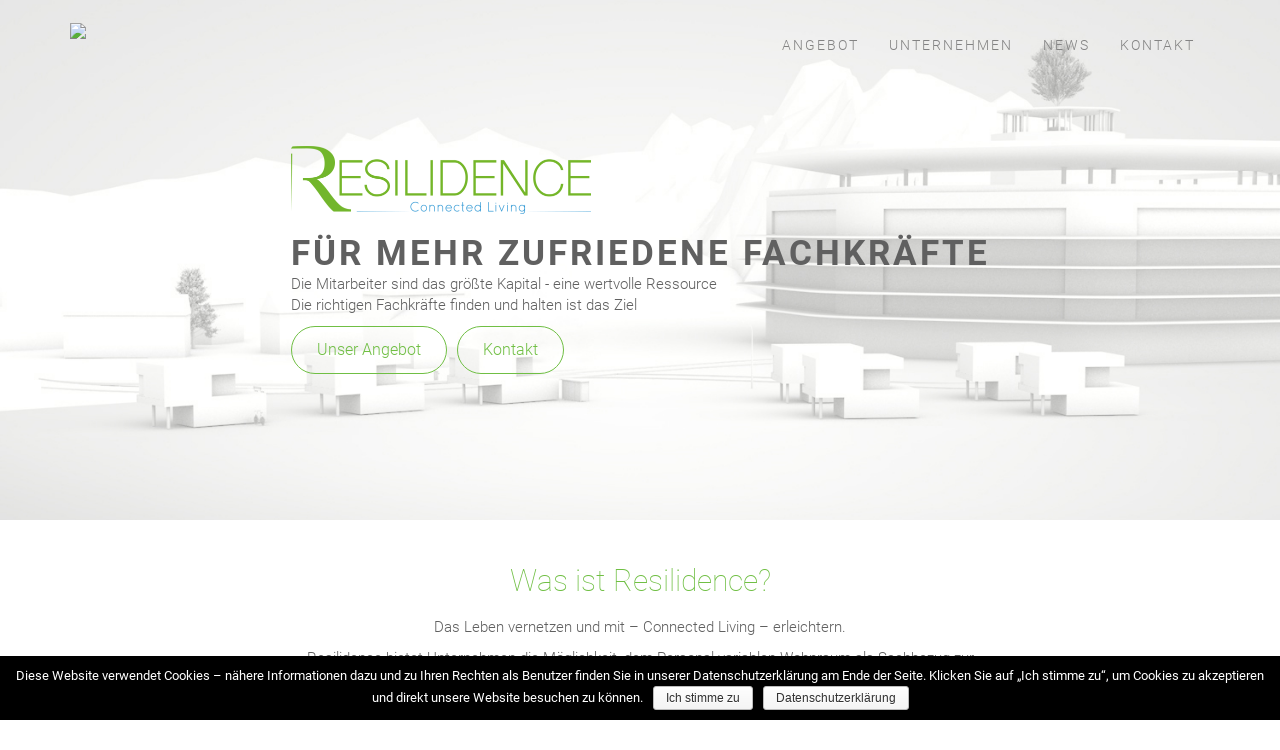

--- FILE ---
content_type: text/html; charset=UTF-8
request_url: https://www.resilidence.com/
body_size: 13764
content:
<!DOCTYPE html>
<html lang="de">
<head>
	<meta charset="UTF-8"/>
	<meta http-equiv="X-UA-Compatible" content="IE=edge">
	<meta name="viewport" content="width=device-width, initial-scale=1">
	<title>Resilidence</title>
<script type="text/javascript">
var ajaxurl = "https://www.resilidence.com/wp-admin/admin-ajax.php";
var ff_template_url = "https://www.resilidence.com/wp-content/themes/ark";
</script>

<link rel='dns-prefetch' href='//s.w.org' />
<link rel="alternate" type="application/rss+xml" title="Resilidence &raquo; Feed" href="https://www.resilidence.com/feed/" />
<link rel="alternate" type="application/rss+xml" title="Resilidence &raquo; Kommentar-Feed" href="https://www.resilidence.com/comments/feed/" />
		<script type="text/javascript">
			window._wpemojiSettings = {"baseUrl":"https:\/\/s.w.org\/images\/core\/emoji\/11.2.0\/72x72\/","ext":".png","svgUrl":"https:\/\/s.w.org\/images\/core\/emoji\/11.2.0\/svg\/","svgExt":".svg","source":{"concatemoji":"https:\/\/www.resilidence.com\/wp-includes\/js\/wp-emoji-release.min.js?ver=5.1.21"}};
			!function(e,a,t){var n,r,o,i=a.createElement("canvas"),p=i.getContext&&i.getContext("2d");function s(e,t){var a=String.fromCharCode;p.clearRect(0,0,i.width,i.height),p.fillText(a.apply(this,e),0,0);e=i.toDataURL();return p.clearRect(0,0,i.width,i.height),p.fillText(a.apply(this,t),0,0),e===i.toDataURL()}function c(e){var t=a.createElement("script");t.src=e,t.defer=t.type="text/javascript",a.getElementsByTagName("head")[0].appendChild(t)}for(o=Array("flag","emoji"),t.supports={everything:!0,everythingExceptFlag:!0},r=0;r<o.length;r++)t.supports[o[r]]=function(e){if(!p||!p.fillText)return!1;switch(p.textBaseline="top",p.font="600 32px Arial",e){case"flag":return s([55356,56826,55356,56819],[55356,56826,8203,55356,56819])?!1:!s([55356,57332,56128,56423,56128,56418,56128,56421,56128,56430,56128,56423,56128,56447],[55356,57332,8203,56128,56423,8203,56128,56418,8203,56128,56421,8203,56128,56430,8203,56128,56423,8203,56128,56447]);case"emoji":return!s([55358,56760,9792,65039],[55358,56760,8203,9792,65039])}return!1}(o[r]),t.supports.everything=t.supports.everything&&t.supports[o[r]],"flag"!==o[r]&&(t.supports.everythingExceptFlag=t.supports.everythingExceptFlag&&t.supports[o[r]]);t.supports.everythingExceptFlag=t.supports.everythingExceptFlag&&!t.supports.flag,t.DOMReady=!1,t.readyCallback=function(){t.DOMReady=!0},t.supports.everything||(n=function(){t.readyCallback()},a.addEventListener?(a.addEventListener("DOMContentLoaded",n,!1),e.addEventListener("load",n,!1)):(e.attachEvent("onload",n),a.attachEvent("onreadystatechange",function(){"complete"===a.readyState&&t.readyCallback()})),(n=t.source||{}).concatemoji?c(n.concatemoji):n.wpemoji&&n.twemoji&&(c(n.twemoji),c(n.wpemoji)))}(window,document,window._wpemojiSettings);
		</script>
		<style type="text/css">
img.wp-smiley,
img.emoji {
	display: inline !important;
	border: none !important;
	box-shadow: none !important;
	height: 1em !important;
	width: 1em !important;
	margin: 0 .07em !important;
	vertical-align: -0.1em !important;
	background: none !important;
	padding: 0 !important;
}
</style>
	<link rel='stylesheet' id='animate-css'  href='https://www.resilidence.com/wp-content/plugins/fresh-framework//framework/themes/builder/metaBoxThemeBuilder/assets/freshGrid/extern/animate.css/animate.min.css?ver=1.43.0' type='text/css' media='all' />
<link rel='stylesheet' id='ff-freshgrid-css'  href='https://www.resilidence.com/wp-content/plugins/fresh-framework//framework/themes/builder/metaBoxThemeBuilder/assets/freshGrid/freshGrid.css?ver=1.43.0' type='text/css' media='all' />
<link rel='stylesheet' id='wp-block-library-css'  href='https://www.resilidence.com/wp-includes/css/dist/block-library/style.min.css?ver=5.1.21' type='text/css' media='all' />
<link rel='stylesheet' id='cookie-notice-front-css'  href='https://www.resilidence.com/wp-content/plugins/cookie-notice/css/front.min.css?ver=5.1.21' type='text/css' media='all' />
<link rel='stylesheet' id='rs-plugin-settings-css'  href='https://www.resilidence.com/wp-content/plugins/revslider/public/assets/css/settings.css?ver=5.4.8.1' type='text/css' media='all' />
<style id='rs-plugin-settings-inline-css' type='text/css'>
#rs-demo-id {}
</style>
<link rel='stylesheet' id='bootstrap-css'  href='https://www.resilidence.com/wp-content/themes/ark/assets/plugins/bootstrap/css/bootstrap.min.css?ver=3.3.6' type='text/css' media='all' />
<link rel='stylesheet' id='jquery.mCustomScrollbar-css'  href='https://www.resilidence.com/wp-content/themes/ark/assets/plugins/scrollbar/jquery.mCustomScrollbar.css?ver=3.1.12' type='text/css' media='all' />
<link rel='stylesheet' id='owl.carousel-css'  href='https://www.resilidence.com/wp-content/themes/ark/assets/plugins/owl-carousel/assets/owl.carousel.css?ver=1.3.2' type='text/css' media='all' />
<link rel='stylesheet' id='magnific-popup-css'  href='https://www.resilidence.com/wp-content/themes/ark/assets/plugins/magnific-popup/magnific-popup.css?ver=1.1.0' type='text/css' media='all' />
<link rel='stylesheet' id='cubeportfolio-css'  href='https://www.resilidence.com/wp-content/themes/ark/assets/plugins/cubeportfolio/css/cubeportfolio.min.css?ver=3.8.0' type='text/css' media='all' />
<link rel='stylesheet' id='freshframework-font-awesome4-css'  href='https://www.resilidence.com/wp-content/plugins/fresh-framework///framework/extern/iconfonts/ff-font-awesome4/ff-font-awesome4.css?ver=5.1.21' type='text/css' media='all' />
<link rel='stylesheet' id='freshframework-font-et-line-css'  href='https://www.resilidence.com/wp-content/plugins/fresh-framework///framework/extern/iconfonts/ff-font-et-line/ff-font-et-line.css?ver=5.1.21' type='text/css' media='all' />
<link rel='stylesheet' id='freshframework-simple-line-icons-css'  href='https://www.resilidence.com/wp-content/plugins/fresh-framework///framework/extern/iconfonts/ff-font-simple-line-icons/ff-font-simple-line-icons.css?ver=5.1.21' type='text/css' media='all' />
<link rel='stylesheet' id='ark-one-page-business-css'  href='https://www.resilidence.com/wp-content/themes/ark/assets/css/one-page-business.css?ver=5.1.21' type='text/css' media='all' />
<link rel='stylesheet' id='ark-landing-css'  href='https://www.resilidence.com/wp-content/themes/ark/assets/css/landing.css?ver=5.1.21' type='text/css' media='all' />
<link rel='stylesheet' id='ark-style-css'  href='https://www.resilidence.com/wp-content/themes/ark/style.css?ver=5.1.21' type='text/css' media='all' />
<style id='ark-style-inline-css' type='text/css'>
body,p,.ff-richtext,li,li a,a,h1, h2, h3, h4, h5, h6 ,.progress-box-v1 .progress-title,.progress-box-v2 .progress-title,.team-v5-progress-box .progress-title,.pricing-list-v1 .pricing-list-v1-header-title,.team-v3 .progress-box .progress-title,.rating-container .caption > .label,.theme-portfolio .cbp-l-filters-alignRight,.theme-portfolio .cbp-l-filters-alignLeft,.theme-portfolio .cbp-l-filters-alignCenter,.theme-portfolio .cbp-filter-item,.theme-portfolio .cbp-l-loadMore-button .cbp-l-loadMore-link,.theme-portfolio .cbp-l-loadMore-button .cbp-l-loadMore-button-link,.theme-portfolio .cbp-l-loadMore-text .cbp-l-loadMore-link,.theme-portfolio .cbp-l-loadMore-text .cbp-l-loadMore-button-link,.theme-portfolio-v2 .cbp-l-filters-alignRight .cbp-filter-item,.theme-portfolio-v3 .cbp-l-filters-button .cbp-filter-item,.zeus .tp-bullet-title{font-family:'Roboto',Arial,sans-serif}

.blog-classic .blog-classic-label,.blog-classic .blog-classic-subtitle,.blog-grid .blog-grid-title-el,.blog-grid .blog-grid-title-el .blog-grid-title-link,.blog-grid .blog-grid-supplemental-title,.op-b-blog .blog-grid-supplemental-title,.blog-grid .blog-grid-supplemental-category,.blog-grid-supplemental .blog-grid-supplemental-title a,.blog-teaser .blog-teaser-category .blog-teaser-category-title,.blog-teaser .blog-teaser-category .blog-teaser-category-title a,.news-v8 .news-v8-category a,.news-v1 .news-v1-heading .news-v1-heading-title > a,.news-v1 .news-v1-quote:before,.news-v2 .news-v2-subtitle,.news-v2 .news-v2-subtitle a,.ff-news-v3-meta-data,.ff-news-v3-meta-data a,.news-v3 .news-v3-content .news-v3-subtitle,.news-v6 .news-v6-subtitle,.news-v7 .news-v7-subtitle,.news-v8 .news-v8-category,.blog-simple-slider .op-b-blog-title,.blog-simple-slider .op-b-blog-title a,.heading-v1 .heading-v1-title,.heading-v1 .heading-v1-title p,.testimonials-v7 .testimonials-v7-title .sign,.team-v3 .team-v3-member-position,.heading-v1 .heading-v1-subtitle,.heading-v1 .heading-v1-subtitle p,.heading-v2 .heading-v2-text,.heading-v2 .heading-v2-text p,.heading-v3 .heading-v3-text,.heading-v3 .heading-v3-text p,.heading-v4 .heading-v4-subtitle,.heading-v4 .heading-v4-subtitle p,.newsletter-v2 .newsletter-v2-title span.sign,.quote-socials-v1 .quote-socials-v1-quote,.quote-socials-v1 .quote-socials-v1-quote p,.sliding-bg .sliding-bg-title,.timeline-v4 .timeline-v4-subtitle, .timeline-v4 .timeline-v4-subtitle a,.counters-v2 .counters-v2-subtitle,.icon-box-v2 .icon-box-v2-body-subtitle,.i-banner-v1 .i-banner-v1-heading .i-banner-v1-member-position,.i-banner-v1 .i-banner-v1-quote,.i-banner-v3 .i-banner-v3-subtitle,.newsletter-v2 .newsletter-v2-title:before,.piechart-v1 .piechart-v1-body .piechart-v1-body-subtitle,.pricing-list-v1 .pricing-list-v1-body .pricing-list-v1-header-subtitle,.pricing-list-v2 .pricing-list-v2-header-title,.pricing-list-v3 .pricing-list-v3-text,.promo-block-v2 .promo-block-v2-text,.promo-block-v2 .promo-block-v2-text p,.promo-block-v3 .promo-block-v3-subtitle,.services-v1 .services-v1-subtitle,.services-v10 .services-v10-no,.services-v11 .services-v11-subtitle,.slider-block-v1 .slider-block-v1-subtitle,.team-v3 .team-v3-header .team-v3-member-position,.team-v4 .team-v4-content .team-v4-member-position,.testimonials-v1 .testimonials-v1-author-position,.testimonials-v3 .testimonials-v3-subtitle:before,.testimonials-v3 .testimonials-v3-subtitle span.sign,.testimonials-v3 .testimonials-v3-author,.testimonials-v5 .testimonials-v5-quote-text,.testimonials-v5 .testimonials-v5-quote-text p,.testimonials-v6 .testimonials-v6-element .testimonials-v6-position,.testimonials-v6 .testimonials-v6-quote-text,.testimonials-v6 .testimonials-v6-quote-text p,.testimonials-v7 .testimonials-v7-title:before,.testimonials-v7 .testimonials-v7-author,.testimonials-v7-title-span,.footer .footer-testimonials .footer-testimonials-quote:before,.animated-headline-v1 .animated-headline-v1-subtitle,.news-v3 .news-v3-content .news-v3-subtitle,.news-v3 .news-v3-content .news-v3-subtitle a,.theme-ci-v1 .theme-ci-v1-item .theme-ci-v1-title{font-family:'custom-font-family-1'/*  */ ,Helvetica, Arial,sans-serif,sans-serif}

code, kbd, pre, samp{font-family:'Courier New', Courier, monospace,Arial,sans-serif}

.custom-font-1{font-family:Arial, Helvetica, sans-serif,Arial,sans-serif}

.custom-font-2{font-family:Arial, Helvetica, sans-serif,Arial,sans-serif}

.custom-font-3{font-family:Arial, Helvetica, sans-serif,Arial,sans-serif}

.custom-font-4{font-family:Arial, Helvetica, sans-serif,Arial,sans-serif}

.custom-font-5{font-family:Arial, Helvetica, sans-serif,Arial,sans-serif}

.custom-font-6{font-family:Arial, Helvetica, sans-serif,Arial,sans-serif}

.custom-font-7{font-family:Arial, Helvetica, sans-serif,Arial,sans-serif}

.custom-font-8{font-family:Arial, Helvetica, sans-serif,Arial,sans-serif}


</style>
<link rel='stylesheet' id='ark-style-child-css'  href='https://www.resilidence.com/wp-content/themes/ark-child/style.css?ver=5.1.21' type='text/css' media='all' />
<link rel='stylesheet' id='ark-google-fonts-css'  href='https://www.resilidence.com/wp-content/uploads/omgf/ark-google-fonts/ark-google-fonts.css?ver=1669901335' type='text/css' media='all' />
<link rel='stylesheet' id='ark-colors-css'  href='https://www.resilidence.com/wp-content/uploads/freshframework/css/colors.css?ver=5.1.21' type='text/css' media='all' />
<link rel='stylesheet' id='twentytwenty-css'  href='https://www.resilidence.com/wp-content/themes/ark/assets/plugins/twentytwenty/css/twentytwenty.css?ver=5.1.21' type='text/css' media='all' />
<script type='text/javascript' src='https://www.resilidence.com/wp-includes/js/jquery/jquery.js?ver=1.12.4'></script>
<script type='text/javascript' src='https://www.resilidence.com/wp-includes/js/jquery/jquery-migrate.min.js?ver=1.4.1'></script>
<script type='text/javascript'>
/* <![CDATA[ */
var cnArgs = {"ajaxurl":"https:\/\/www.resilidence.com\/wp-admin\/admin-ajax.php","hideEffect":"fade","onScroll":"no","onScrollOffset":"100","cookieName":"cookie_notice_accepted","cookieValue":"true","cookieTime":"2592000","cookiePath":"\/","cookieDomain":"","redirection":"","cache":"","refuse":"no","revoke_cookies":"0","revoke_cookies_opt":"automatic","secure":"1"};
/* ]]> */
</script>
<script type='text/javascript' src='https://www.resilidence.com/wp-content/plugins/cookie-notice/js/front.min.js?ver=1.2.46'></script>
<script type='text/javascript' src='https://www.resilidence.com/wp-content/plugins/revslider/public/assets/js/jquery.themepunch.tools.min.js?ver=5.4.8.1'></script>
<script type='text/javascript' src='https://www.resilidence.com/wp-content/plugins/revslider/public/assets/js/jquery.themepunch.revolution.min.js?ver=5.4.8.1'></script>
<!--[if lt IE 9]>
<script type='text/javascript' src='https://www.resilidence.com/wp-content/themes/ark/assets/plugins/html5shiv.js?ver=3.7.3'></script>
<![endif]-->
<!--[if lt IE 9]>
<script type='text/javascript' src='https://www.resilidence.com/wp-content/themes/ark/assets/plugins/respond.min.js?ver=1.1.0'></script>
<![endif]-->
<link rel="EditURI" type="application/rsd+xml" title="RSD" href="https://www.resilidence.com/xmlrpc.php?rsd" />
<link rel="wlwmanifest" type="application/wlwmanifest+xml" href="https://www.resilidence.com/wp-includes/wlwmanifest.xml" /> 
<meta name="generator" content="WordPress 5.1.21" />
<link rel="canonical" href="https://www.resilidence.com/" />
<link rel='shortlink' href='https://www.resilidence.com/' />
<link rel="alternate" type="application/json+oembed" href="https://www.resilidence.com/wp-json/oembed/1.0/embed?url=https%3A%2F%2Fwww.resilidence.com%2F" />
<link rel="alternate" type="text/xml+oembed" href="https://www.resilidence.com/wp-json/oembed/1.0/embed?url=https%3A%2F%2Fwww.resilidence.com%2F&#038;format=xml" />
		<style type="text/css">.recentcomments a{display:inline !important;padding:0 !important;margin:0 !important;}</style>
		<meta name="generator" content="Powered by Slider Revolution 5.4.8.1 - responsive, Mobile-Friendly Slider Plugin for WordPress with comfortable drag and drop interface." />
<link rel="icon" href="https://www.resilidence.com/wp-content/uploads/2019/03/cropped-logo_letter_green-32x32.png" sizes="32x32" />
<link rel="icon" href="https://www.resilidence.com/wp-content/uploads/2019/03/cropped-logo_letter_green-192x192.png" sizes="192x192" />
<link rel="apple-touch-icon-precomposed" href="https://www.resilidence.com/wp-content/uploads/2019/03/cropped-logo_letter_green-180x180.png" />
<meta name="msapplication-TileImage" content="https://www.resilidence.com/wp-content/uploads/2019/03/cropped-logo_letter_green-270x270.png" />
<script type="text/javascript">function setREVStartSize(e){									
						try{ e.c=jQuery(e.c);var i=jQuery(window).width(),t=9999,r=0,n=0,l=0,f=0,s=0,h=0;
							if(e.responsiveLevels&&(jQuery.each(e.responsiveLevels,function(e,f){f>i&&(t=r=f,l=e),i>f&&f>r&&(r=f,n=e)}),t>r&&(l=n)),f=e.gridheight[l]||e.gridheight[0]||e.gridheight,s=e.gridwidth[l]||e.gridwidth[0]||e.gridwidth,h=i/s,h=h>1?1:h,f=Math.round(h*f),"fullscreen"==e.sliderLayout){var u=(e.c.width(),jQuery(window).height());if(void 0!=e.fullScreenOffsetContainer){var c=e.fullScreenOffsetContainer.split(",");if (c) jQuery.each(c,function(e,i){u=jQuery(i).length>0?u-jQuery(i).outerHeight(!0):u}),e.fullScreenOffset.split("%").length>1&&void 0!=e.fullScreenOffset&&e.fullScreenOffset.length>0?u-=jQuery(window).height()*parseInt(e.fullScreenOffset,0)/100:void 0!=e.fullScreenOffset&&e.fullScreenOffset.length>0&&(u-=parseInt(e.fullScreenOffset,0))}f=u}else void 0!=e.minHeight&&f<e.minHeight&&(f=e.minHeight);e.c.closest(".rev_slider_wrapper").css({height:f})					
						}catch(d){console.log("Failure at Presize of Slider:"+d)}						
					};</script>
		<style type="text/css" id="wp-custom-css">
			header .sub-menu {
	top:70%;
}

.ffb-btn {
	    transition-duration: 200ms;
    transition-property: all;
    transition-timing-function: cubic-bezier(0.7,1,0.7,1);
	border-radius:200px;
}

input, textarea {
	border:1px solid #e1e1e1;
	padding:10px;
}

input[type="submit"],input[type="button"] {
	padding:10px 30px;
	border:1px solid #70bf44 !important;
	background:transparent !important;
	color:#70bf44 !important;
	font-weight:100;
	font-size:16px;
	border-radius:100px;
	 -webkit-transition:all .1s linear;
    -o-transition:all .1s linear;
    transition:all .1s linear;
}

input[type="submit"]:hover,input[type="button"]:hover {
	color:white !important;
	background:#70bf44 !important;
}

.footer .menu {
	list-style-type:none;
}

.footer .menu li {
	padding:2px 0;
} 

.footer .menu li a {
	color:#606060;
} 

.horizontal-center {
display: -webkit-box;
display: -ms-flexbox;
display: flex;
-webkit-box-pack:center;
-ms-flex-pack:center;
justify-content:center;
}

.vertical-center {
display:-webkit-box;
    display:-ms-flexbox;
    display:flex;
    display:-webkit-flex;
    display:-moz-flex;
    -ms-flex-flow:row;
    flex-flow:row;
    -webkit-flex-flow:row;
    -moz-flex-flow:row;
    -webkit-box-pack: center;
    -ms-flex-pack: center;
    -webkit-box-align: center;
    -ms-flex-align: center;
    align-items: center;
    -webkit-align-items: center;
    -moz-align-items: center;
}

.flex-wrap {
	    -ms-flex-wrap: wrap;
    flex-wrap: wrap;
    -webkit-flex-wrap: wrap;
    -moz-flex-wrap: wrap;
}

.flow-horizontal {
	display: -webkit-box;
    display: -ms-flexbox;
    display: flex;
    -webkit-box-orient:horizontal;
    -webkit-box-direction:normal;
        -ms-flex-direction:row;
            flex-direction:row;
}

.flow-vertical {
	display:-webkit-box;
    display:-ms-flexbox;
    display:flex;
    -webkit-box-orient:vertical;
    -webkit-box-direction:normal;
        -ms-flex-direction:column;
            flex-direction:column;
}

.center-flex-vertical {
	display: -webkit-box;
    display: -ms-flexbox;
    display: flex;
    -ms-flex-line-pack:center;
        align-content:center;
    -webkit-box-pack:center;
        -ms-flex-pack:center;
            justify-content:center;
    -webkit-box-orient:vertical;
    -webkit-box-direction:normal;
        -ms-flex-direction:column;
            flex-direction:column;
}

.center-flex-horizontal {
	display: -webkit-box;
    display: -ms-flexbox;
    display: flex;
    -ms-flex-line-pack:center;
        align-content:center;
    -webkit-box-pack:center;
        -ms-flex-pack:center;
            justify-content:center;
    -webkit-box-orient:horizontal;
    -webkit-box-direction:normal;
        -ms-flex-direction:row;
            flex-direction:row;
}

.ark-topbar ul {
	margin:0;
}

h1,h2,h3,h4 {
	font-weight:200;
}

.standard-icon {
	width:100px;
	height:100px;
}

ul {
  margin: 0;
}
ul.dashed {
  list-style-type: none;
}
ul.dashed > li {
  text-indent: -5px;
	font-size:16px;
	margin-bottom:10px;
}
ul.dashed > li:before {
  content: "- ";
  text-indent: -5px;
}		</style>
		</head>
<body class="home page-template-default page page-id-10 cookies-not-set appear-animate">
<div class="ffb-id-navigation-header wrapper ff-boxed-wrapper"><header class="ark-header  header-no-pills header-transparent header-sticky navbar-fixed-top fg-text-dark ffb-header-design"><div class="ff-ark-header-circle-shadow"></div><nav class="navbar mega-menu fg-text-dark ffb-header-design-inner" role="navigation">
				<div class=" fg-container container fg-container-large  ">
					<div class="menu-container">
						
													<button type="button" class="navbar-toggle" data-toggle="collapse" data-target=".nav-collapse">
								<span class="sr-only">Toggle navigation</span>
								<span class="toggle-icon"></span>
							</button>
						
												<div class="navbar-actions">

													</div>

						<div class="navbar-logo fg-text-dark ffb-logo"><a class="navbar-logo-wrap" href="https://www.resilidence.com/"><img class="navbar-logo-img navbar-logo-img-normal" src="https://www.lightisol.com/resilidence/wp-content/uploads/2019/03/empty.svg" alt="Resilidence"><img class="navbar-logo-img navbar-logo-img-fixed" src="https://www.lightisol.com/resilidence/wp-content/uploads/2019/03/logo_letter_green.png" alt="Resilidence"><img class="navbar-logo-img navbar-logo-img-mobile" src="https://www.lightisol.com/resilidence/wp-content/uploads/2019/03/logo_letter_green.png" alt="Resilidence"><img class="navbar-logo-img navbar-logo-img-tablet" src="https://www.lightisol.com/resilidence/wp-content/uploads/2019/03/logo_letter_green.png" alt="Resilidence"></a><span class="hidden header-height-info" data-desktopBeforeScroll="90" data-desktopAfterScroll="70" data-mobileBeforeScroll="90" data-tabletBeforeScroll="90"></span></div>
					</div>

					<div class="collapse navbar-collapse nav-collapse">
						<div class="menu-container">

															<ul class="nav navbar-nav navbar-nav-left">
									<li id="menu-item-55" class="menu-item menu-item-type-post_type menu-item-object-page nav-item  menu-item-55"><a href="https://www.resilidence.com/angebot/" class=" nav-item-child ffb-ark-first-level-menu ">Angebot</a></li><li id="menu-item-57" class="menu-item menu-item-type-custom menu-item-object-custom menu-item-has-children nav-item  dropdown menu-item-57"><a href="#" class=" nav-item-child ffb-ark-first-level-menu  dropdown-link ">Unternehmen</a><a data-toggle="dropdown" href="#"  href="#" class=" nav-item-child ffb-ark-first-level-menu  dropdown-toggle ">&nbsp;</a><span class="clearfix"></span><ul class="sub-menu  dropdown-menu "><li id="menu-item-54" class="menu-item menu-item-type-post_type menu-item-object-page dropdown-menu-item menu-item-54"><a href="https://www.resilidence.com/uber-uns/" class=" dropdown-menu-item-child  ffb-ark-sub-level-menu ">Über Uns</a></li><li id="menu-item-53" class="menu-item menu-item-type-post_type menu-item-object-page dropdown-menu-item menu-item-53"><a href="https://www.resilidence.com/idee/" class=" dropdown-menu-item-child  ffb-ark-sub-level-menu ">Idee</a></li><li id="menu-item-52" class="menu-item menu-item-type-post_type menu-item-object-page dropdown-menu-item menu-item-52"><a href="https://www.resilidence.com/investoren/" class=" dropdown-menu-item-child  ffb-ark-sub-level-menu ">Für Investoren</a></li></ul></li><li id="menu-item-56" class="menu-item menu-item-type-post_type menu-item-object-page nav-item  menu-item-56"><a href="https://www.resilidence.com/news/" class=" nav-item-child ffb-ark-first-level-menu ">News</a></li><li id="menu-item-23" class="menu-item menu-item-type-post_type menu-item-object-page nav-item  menu-item-23"><a href="https://www.resilidence.com/kontakt/" class=" nav-item-child ffb-ark-first-level-menu ">Kontakt</a></li>								</ul>
													</div>
					</div>
				</div>
			</nav>
				</header><div class="page-wrapper"><div class="ffb-id-p9khjgv post-content ff-post-content-element fg-text-dark"><section class="ffb-id-2tp0bog8 fg-section fg-el-has-bg center-flex-vertical fg-text-dark" style="min-height:400px;  max-height:100vh; "><span class="fg-bg"><span data-fg-bg="{&quot;type&quot;:&quot;image&quot;,&quot;opacity&quot;:&quot;1&quot;,&quot;url&quot;:&quot;https:\/\/www.resilidence.com\/wp-content\/uploads\/2019\/03\/Resort_03_preview-Kopie-1.jpg&quot;,&quot;size&quot;:&quot;cover&quot;,&quot;repeat&quot;:&quot;no-repeat&quot;,&quot;attachment&quot;:&quot;scroll&quot;,&quot;position&quot;:&quot;center center&quot;}" class="fg-bg-layer fg-bg-type-image " style="opacity: 1; background-image: url(&quot;https://www.resilidence.com/wp-content/uploads/2019/03/Resort_03_preview-Kopie-1.jpg&quot;); background-repeat: no-repeat; background-attachment: scroll; background-position: center center; background-size: cover;"></span></span><div class="fg-container container-fluid fg-container-fluid fg-container-lvl--1 "><div class="fg-row row    " ><div class="ffb-id-2tp328bl fg-col col-xs-12 col-md-12 fg-text-dark" style="width:auto;  max-width:100%; "><img class="ffb-id-2tp766eu fg-image  img-responsive fg-text-dark" srcset="https://www.resilidence.com/wp-content/uploads/freshizer/213a5ad6100a3e372e0fb933fbaf87ca_finales-Logo-1200-271-c-90.png 1200w, https://www.resilidence.com/wp-content/uploads/freshizer/8ab5c468670d32c81102416fce097ddd_213a5ad6100a3e372e0fb933fbaf87ca_finales-Logo-1200-271-c-90-320-c-100.png 320w, https://www.resilidence.com/wp-content/uploads/freshizer/8ab5c468670d32c81102416fce097ddd_213a5ad6100a3e372e0fb933fbaf87ca_finales-Logo-1200-271-c-90-768-c-100.png 768w, https://www.resilidence.com/wp-content/uploads/freshizer/8ab5c468670d32c81102416fce097ddd_213a5ad6100a3e372e0fb933fbaf87ca_finales-Logo-1200-271-c-90-992-c-100.png 992w" sizes="(max-width: 1200px) 100vw, 1200px" src="https://www.resilidence.com/wp-content/uploads/freshizer/213a5ad6100a3e372e0fb933fbaf87ca_finales-Logo-1200-271-c-90.png" alt="finales Logo" style="display:block;  width:300px;  height:auto;  max-width:100%; "><div class="ffb-id-2tp3cccl fg-paragraph ff-richtext text-left    fg-text-dark"><p>F&Uuml;R MEHR ZUFRIEDENE FACHKR&Auml;FTE</p></div><div class="ffb-id-2tp3duni fg-paragraph ff-richtext text-left    fg-text-dark"><p>Die Mitarbeiter sind das gr&ouml;&szlig;te Kapital - eine wertvolle Ressource<br />Die richtigen Fachkr&auml;fte finden und halten ist das Ziel</p></div><div class="ffb-id-2tp9qjgs fg-wrapper flow-horizontal fg-text-dark"><div class="ffb-id-2tp9j8h4 buttons-el-wrapper text-left    fg-text-dark"><a href="https://www.resilidence.com/angebot/" class="ffb-block-button-1-0 ffb-btn ffb-btn-v1 ffb-btn-link  btn-base-brd-slide btn-slide  btn-base-md  ff-button-block-margin-r  btn-w-auto fg-text-dark ffb-button1-1"><span class="btn-text">Unser Angebot</span></a></div><div class="ffb-id-2tp9quj2 buttons-el-wrapper text-left    fg-text-dark"><a href="https://www.resilidence.com/kontakt/" class="ffb-block-button-2-0 ffb-btn ffb-btn-v1 ffb-btn-link  btn-base-brd-slide btn-slide  btn-base-md    btn-w-auto fg-text-dark ffb-button1-1"><span class="btn-text">Kontakt</span></a></div></div></div></div></div></section><section class="ffb-id-2tp3nqpk fg-section fg-text-dark"><div class="fg-container container fg-container-small fg-container-lvl--1 "><div class="fg-row row    " ><div class="ffb-id-2tp3nrkv fg-col col-xs-12 col-md-12 fg-text-dark"><h2 class="ffb-id-2tp3o02i fg-heading text-center    fg-text-dark">Was ist Resilidence?</h2><div class="ffb-id-2tp40jvi fg-paragraph ff-richtext text-left    fg-text-dark"><p style="text-align: center">Das Leben vernetzen und mit &ndash; Connected Living &ndash; erleichtern.</p>
<p style="text-align: center">Resilidence bietet Unternehmen die M&ouml;glichkeit, dem Personal variablen Wohnraum als Sachbezug zur Verf&uuml;gung stellen. Durch Errichtung des speziellen Wohn- und Arbeitsmodells bieten Unternehmen ihrem Personal ein umfassendes Leistungspaket, welches eine Symbiose finanzieller, wirtschaftlicher und sozialer Aspekte darstellt.</p>
<p style="text-align: center">Als Immobilienentwickler kauft, baut, mietet und saniert Resilidence Immobilien, um daraus Wohn- und Lebensr&auml;ume mit einem umfangreichen Serviceangebot zu gestalten. Die Fachkr&auml;fte mit deren Familien wohnen in verschieden gro&szlig;en Wohnungen und nutzen das zur Verf&uuml;gung stehende Service-, Freizeit-, Bildungs- und Gesundheitsangebot. Das Modell f&ouml;rdert die Integration von Fachkr&auml;ften und unterst&uuml;tzt sie in s&auml;mtlichen Belangen, so dass diese sich gut aufgehoben und vor allem zu Hause f&uuml;hlen.</p></div></div></div></div></section><section class="ffb-id-2tp58ih9 fg-section fg-text-dark"><div class="fg-container container fg-container-small fg-container-lvl--1 "><div class="fg-row row    " ><div class="ffb-id-2tp58jdd fg-col col-xs-12 col-md-6 fg-text-dark"><div class="ffb-id-2tp599cj fg-wrapper fg-text-dark"><img class="ffb-id-2tp5anhv fg-image  img-responsive standard-icon fg-text-dark" src="https://www.resilidence.com/wp-content/uploads/2019/03/company_icon.svg" alt="company_icon" style="display:block;  width:50px;  height:50px; "><h4 class="ffb-id-2tp5c8b1 fg-heading text-center    fg-text-dark">Für Unternehmen</h4></div><div class="ffb-id-2tp6antq fg-paragraph ff-richtext text-left    fg-text-dark"><ul>
<li>St&uuml;tzt die unternehmerische Kompetenz und sichert Fachkr&auml;fte als &bdquo;High Potentials&ldquo;</li>
<li>Ist ein fundiertes Engagement als Bestandteil der CSR Aktivit&auml;ten (Corporate Social Responsibility) von Unternehmen</li>
<li>Die Qualit&auml;t der Mitarbeiter und der Aufbau von personellen Ressourcen werden gesteigert</li>
<li>Wirkungsvolles Employer Branding macht Unternehmen zu begehrten Institutionen und f&ouml;rdert die Region</li>
<li>Personalkosten k&ouml;nnen stark reduziert werden</li>
</ul></div></div><div class="ffb-id-2tp58m4b fg-col col-xs-12 col-md-6 fg-text-dark"><div class="ffb-id-2tp5t4db fg-wrapper fg-text-dark"><img class="ffb-id-2tp5t4dc fg-image  img-responsive standard-icon fg-text-dark" src="https://www.resilidence.com/wp-content/uploads/2019/03/employee_icon.svg" alt="employee_icon" style="display:block;  width:50px;  height:50px; "><h4 class="ffb-id-2tp5t4dd fg-heading text-center    fg-text-dark">Für Arbeitnehmer</h4></div><div class="ffb-id-2tp6f6r6 fg-paragraph ff-richtext text-left    fg-text-dark"><ul>
<li>Durch einen sicheren Arbeitsplatz wird gleichzeitig ein sicheres zu Hause f&uuml;r die ganze Familie bereitgestellt</li>
<li>Ein Platz zum Leben, Wohnen und Wohlf&uuml;hlen</li>
<li>Bietet situationsgerechtes Wohnen in unabh&auml;ngigem Energiehaushalt, mit wirtschaftlich attraktiven und nachhaltigen M&ouml;glichkeiten, in stabilem und selbsterhaltungsf&auml;higem Umfeld</li>
<li>Service-, Freizeit-, Bildungs-, und Gesundheitsangebot steht zur Verf&uuml;gung</li>
</ul></div></div></div></div></section><section class="ffb-id-2to1361m fg-section fg-text-dark"><div class="fg-container container fg-container-large fg-container-lvl--1 "><div class="fg-row row    " ><div class="ffb-id-2to1361n fg-col col-xs-12 col-md-12 fg-text-dark"><h2 class="ffb-id-2to15ino fg-heading text-center    fg-text-dark">NEWS</h2><div class="ffb-id-2to1368b ark-loop-wrapper fg-text-dark"><div class="ffb-id-2to136bl ark-loop-row fg-row row     fg-text-dark"><div class="ffb-id-2to136da fg-col col-xs-12 col-md-3 ark-loop-post post-290 post type-post status-publish format-standard has-post-thumbnail hentry category-allgemein post-wrapper fg-el-has-bg fg-text-dark" id="post-290"><span class="fg-bg"><span data-fg-bg="{&quot;type&quot;:&quot;color&quot;,&quot;opacity&quot;:1,&quot;color&quot;:&quot;#f4f4f4&quot;}" class="fg-bg-layer fg-bg-type-color " style="opacity: 1; background-color: #f4f4f4;"></span></span><a class="ffb-id-2to136dh fg-text-dark" href="https://www.resilidence.com/mobilitaet/">
<div class="news-featured-image" style="background-image:url(https://www.resilidence.com/wp-content/uploads/2019/12/Fahrdienst-e1576147475350.png)">
</div>
</a><div class="ffb-id-2trn5nod fg-wrapper center-flex-vertical fg-text-dark" style="height:100px; "><h3 class="ffb-id-2trn5noe blog-grid-title-lg fg-text-dark"><a href="https://www.resilidence.com/mobilitaet/">Mobilität</a></h3><section class="ffb-id-2trn5nof blog-single fg-text-dark"><div class="blog-grid-supplemental"><span class="blog-grid-supplemental-title"><span class="ff-meta-item  fg-text-dark ffb-date-1">12.12.2019</span></span></div></section></div></div><div class="ffb-id-2to136dn fg-col col-xs-12 col-md-3 ark-loop-post post-287 post type-post status-publish format-standard has-post-thumbnail hentry category-allgemein post-wrapper fg-el-has-bg fg-text-dark" id="post-287"><span class="fg-bg"><span data-fg-bg="{&quot;type&quot;:&quot;color&quot;,&quot;opacity&quot;:1,&quot;color&quot;:&quot;#f4f4f4&quot;}" class="fg-bg-layer fg-bg-type-color " style="opacity: 1; background-color: #f4f4f4;"></span></span><a class="ffb-id-2to136du fg-text-dark" href="https://www.resilidence.com/veraenderungen/">
<div class="news-featured-image" style="background-image:url(https://www.resilidence.com/wp-content/uploads/2019/12/Veraenderung-02-e1576147234222.png)">
</div>
</a><div class="ffb-id-2trn60ic fg-wrapper center-flex-vertical fg-text-dark" style="height:100px; "><h3 class="ffb-id-2trn60id blog-grid-title-lg fg-text-dark"><a href="https://www.resilidence.com/veraenderungen/">Veränderungen</a></h3><section class="ffb-id-2trn60ie blog-single fg-text-dark"><div class="blog-grid-supplemental"><span class="blog-grid-supplemental-title"><span class="ff-meta-item  fg-text-dark ffb-date-1">12.12.2019</span></span></div></section></div></div><div class="ffb-id-2to136e4 fg-col col-xs-12 col-md-3 ark-loop-post post-284 post type-post status-publish format-standard has-post-thumbnail hentry category-allgemein post-wrapper fg-el-has-bg fg-text-dark" id="post-284"><span class="fg-bg"><span data-fg-bg="{&quot;type&quot;:&quot;color&quot;,&quot;opacity&quot;:1,&quot;color&quot;:&quot;#f4f4f4&quot;}" class="fg-bg-layer fg-bg-type-color " style="opacity: 1; background-color: #f4f4f4;"></span></span><a class="ffb-id-2to136eb fg-text-dark" href="https://www.resilidence.com/innovation/">
<div class="news-featured-image" style="background-image:url(https://www.resilidence.com/wp-content/uploads/2019/12/Innovation-e1576147039190.png)">
</div>
</a><div class="ffb-id-2trn64eq fg-wrapper center-flex-vertical fg-text-dark" style="height:100px; "><h3 class="ffb-id-2trn64er blog-grid-title-lg fg-text-dark"><a href="https://www.resilidence.com/innovation/">Innovation</a></h3><section class="ffb-id-2trn64es blog-single fg-text-dark"><div class="blog-grid-supplemental"><span class="blog-grid-supplemental-title"><span class="ff-meta-item  fg-text-dark ffb-date-1">14.11.2019</span></span></div></section></div></div><div class="ffb-id-2to136eh fg-col col-xs-12 col-md-3 ark-loop-post post-281 post type-post status-publish format-standard has-post-thumbnail hentry category-allgemein post-wrapper fg-el-has-bg fg-text-dark" id="post-281"><span class="fg-bg"><span data-fg-bg="{&quot;type&quot;:&quot;color&quot;,&quot;opacity&quot;:1,&quot;color&quot;:&quot;#f4f4f4&quot;}" class="fg-bg-layer fg-bg-type-color " style="opacity: 1; background-color: #f4f4f4;"></span></span><a class="ffb-id-2to136eo fg-text-dark" href="https://www.resilidence.com/balance/">
<div class="news-featured-image" style="background-image:url(https://www.resilidence.com/wp-content/uploads/2019/12/Wesentliche-e1576146816255.png)">
</div>
</a><div class="ffb-id-2to136di fg-wrapper center-flex-vertical fg-text-dark" style="height:100px; "><h3 class="ffb-id-2to136dl blog-grid-title-lg fg-text-dark"><a href="https://www.resilidence.com/balance/">Balance</a></h3><section class="ffb-id-2to136dm blog-single fg-text-dark"><div class="blog-grid-supplemental"><span class="blog-grid-supplemental-title"><span class="ff-meta-item  fg-text-dark ffb-date-1">02.11.2019</span></span></div></section></div></div></div></div><div class="blog-pagination row"><div class="col-xs-12"><section class="ffb-pagination-2to1368b ff-pagination paginations-v1 text-center"><ul class="paginations-v1-list"><li class="active"><a href="https://www.resilidence.com/">1</a></li><li class="normal"><a href="https://www.resilidence.com/page/2/">2</a></li><li class="normal"><a href="https://www.resilidence.com/page/3/">3</a></li><li class="next"><a aria-label="Next" href="https://www.resilidence.com/page/2/"><span aria-hidden="true">&rarr;</span></a></li></ul></section></div></div><div class="ffb-id-345pqm2b fg-wrapper fg-text-dark"><div class="ffb-id-2trmv7nm buttons-el-wrapper text-center    fg-text-dark"><a href="https://www.resilidence.com/news/" class="ffb-block-button-3-0 ffb-btn ffb-btn-v1 ffb-btn-link  btn-base-brd-slide btn-slide  btn-base-md    btn-w-auto fg-text-dark ffb-button1-1"><span class="btn-text">Weitere News anzeigen</span></a></div></div></div></div></div></section></div><style>/* RESETS - DO NOT CHANGE DYNAMICALLY */header .navbar-logo,header.header-shrink .navbar-logo {	line-height: 0 !important;}header .navbar-logo-wrap img {	max-height: none !important;}header .navbar-logo .navbar-logo-wrap {	transition-duration: 400ms;	transition-property: all;	transition-timing-function: cubic-bezier(0.7, 1, 0.7, 1);}@media (max-width: 991px){	header .navbar-logo .navbar-logo-img {		max-width: none !important;	}}@media (max-width: 991px){	.header .navbar-actions .navbar-actions-shrink {		max-height: none;	}}@media (min-width: 992px){	.header .navbar-actions .navbar-actions-shrink {		max-height: none;	}}@media (min-width: 992px) {	.header-shrink.ark-header .navbar-actions .navbar-actions-shrink {		max-height: none;	}}@media (max-width: 991px){	.header-fullscreen .header-fullscreen-col {		width: calc(100% - 60px);	}	.header-fullscreen .header-fullscreen-col.header-fullscreen-nav-actions-left {		width: 30px;	}}.ark-header .topbar-toggle-trigger {	padding: 0;}header .navbar-logo .navbar-logo-wrap {	transition-property: width, height, opacity, padding, margin-top, margin-bottom;}/* DYNAMIC OVERWRITES */.ark-header .navbar-logo .navbar-logo-wrap {	line-height: 1px;}@media (min-width: 992px) {	.wrapper>.wrapper-top-space {	height: 90px;	}	.ark-header .navbar-logo .navbar-logo-wrap {		padding-top: 22.5px;		padding-bottom: 22.5px;	}}@media (min-width: 992px) {	.header-shrink.ark-header .navbar-logo .navbar-logo-wrap {		padding-top: 12.5px;		padding-bottom: 12.5px;	}}@media (min-width: 992px) {	.ark-header .navbar-nav .nav-item {		line-height: 90px;	}	.ark-header .navbar-nav .nav-item ul {		line-height: 1.42857143;	}}@media (min-width: 992px) {	header .navbar-logo-wrap img {		height: 45px !important;	}}@media (min-width: 992px) {	header.header-shrink .navbar-logo-wrap img {		height: 45px !important;	}}.ark-header .navbar-actions .navbar-actions-shrink {	line-height: 89px;}@media (min-width: 992px){	.header-shrink.ark-header .navbar-actions .navbar-actions-shrink {		line-height: 69px;	}}@media (min-width: 992px) {	.ark-header.header-no-pills .navbar-nav .nav-item-child {		line-height: 90px;	}}@media (min-width: 992px) {	.ark-header.header-no-pills.header-shrink .navbar-nav .nav-item-child {		line-height: 70px;	}}@media (min-width: 992px) {	.ark-header.header-pills .navbar-nav .nav-item-child {		margin-top: 30px;		margin-bottom: 30px;	}}@media (min-width: 992px) {	.ark-header.header-pills.header-shrink .navbar-nav .nav-item-child {		margin-top: 20px;		margin-bottom: 20px;	}}@media (max-width: 767px) {	.header-fullscreen .header-fullscreen-nav-actions-left,	.header-fullscreen .header-fullscreen-nav-actions-right {		padding-top: 30px;		padding-bottom: 30px;	}}@media (min-width: 768px) and (max-width: 991px) {	.header-fullscreen .header-fullscreen-nav-actions-left,	.header-fullscreen .header-fullscreen-nav-actions-right {		padding-top: 30px;		padding-bottom: 30px;	}}@media (min-width: 992px) {	.header-fullscreen .header-fullscreen-nav-actions-left,	.header-fullscreen .header-fullscreen-nav-actions-right {		padding-top: 30px;		padding-bottom: 30px;	}}@media (min-width: 992px) {	.header-shrink.header-fullscreen .header-fullscreen-nav-actions-left,	.header-shrink.header-fullscreen .header-fullscreen-nav-actions-right {		padding-top: 20px;		padding-bottom: 20px;	}}.ark-header.auto-hiding-navbar.nav-up {	top: -80px;}.ark-header.auto-hiding-navbar.nav-up.header-has-topbar {	top: -100%}.search-on-header-field .search-on-header-input {	height: 88px;}.header-shrink .search-on-header-field .search-on-header-input {	height: 68px;}@media (max-width: 767px) {	.search-on-header-field .search-on-header-input {		height: 90px;	}}@media (min-width: 768px) and (max-width: 991px) {	.search-on-header-field .search-on-header-input {		height: 90px;	}}@media (max-width: 767px) {	.ark-header .topbar-toggle-trigger {		height: 20px;		margin-top: 35px;		margin-bottom: 35px;	}}@media (min-width: 768px) and (max-width: 991px) {	.ark-header .topbar-toggle-trigger {		height: 20px;		margin-top: 35px;		margin-bottom: 35px;	}}/* HORIZONTAL - TABLET */@media (min-width: 768px) and (max-width: 991px) {	.ark-header .navbar-toggle{		margin-top: 32.5px;		margin-bottom: 32.5px;	}}@media (min-width: 768px) and (max-width: 991px) {	.ark-header .navbar-actions .navbar-actions-shrink {		line-height: 90px;	}}@media (min-width: 768px) and (max-width: 991px) {	header .navbar-logo-wrap img {		height: 45px !important;	}}@media (min-width: 768px) and (max-width: 991px) {	.wrapper-top-space-xs {		height: 90px;	}	.ark-header .navbar-logo .navbar-logo-wrap {		padding-top: 22.5px;		padding-bottom: 22.5px;	}}/* HORIZONTAL - MOBILE */@media (max-width: 767px) {	.ark-header .navbar-toggle{		margin-top: 32.5px;		margin-bottom: 32.5px;	}}@media (max-width: 767px) {	.ark-header .navbar-actions .navbar-actions-shrink {		line-height: 90px;	}}@media (max-width: 767px) {	header .navbar-logo-wrap img {		height: 45px !important;	}}@media (max-width: 767px) {	.wrapper-top-space-xs {		height: 90px;	}	.ark-header .navbar-logo .navbar-logo-wrap {		padding-top: 22.5px;		padding-bottom: 22.5px;	}}/* FULLSCREEN */.ark-header.header-fullscreen .navbar-logo{	min-height: 1px !important;}.ark-header.header-fullscreen .navbar-logo-wrap{	width: 100% !important;}@media (max-width: 991px) {	.ark-header.header-fullscreen .header-fullscreen-nav-actions-right{		width: 30px;	}}/* VERTICAL */@media (max-width: 767px) {	.header-vertical .navbar-toggle {		margin-top: 32.5px;		margin-bottom: 32.5px;	}}@media (max-width: 767px) {	.header-section-scroll .navbar-toggle {		margin-top: 32.5px;		margin-bottom: 32.5px;	}}@media (max-width: 767px) {	header.ark-header-vertical .navbar-logo .navbar-logo-wrap {		padding-top: 22.5px !important;		padding-bottom: 22.5px !important;	}}@media (max-width: 767px) {	header.ark-header-vertical .shopping-cart-wrapper {		margin-top: -55px;	}}@media (min-width: 768px) and (max-width: 991px) {	.header-vertical .navbar-toggle {		margin-top: 32.5px;		margin-bottom: 32.5px;	}}@media (min-width: 768px) and (max-width: 991px) {	.header-section-scroll .navbar-toggle {		margin-top: 32.5px;		margin-bottom: 32.5px;	}}@media (min-width: 768px) and (max-width: 991px) {	header.ark-header-vertical .navbar-logo .navbar-logo-wrap {		padding-top: 22.5px !important;		padding-bottom: 22.5px !important;	}}@media (min-width: 768px) and (max-width: 991px) {	header.ark-header-vertical .shopping-cart-wrapper {		margin-top: -55px;	}}/* VERTICAL TEMPLATES */@media (max-width: 767px) {	.ark-header .ffb-header-template-item-vcenter{		height:  90px;	}}@media (min-width: 768px) and (max-width: 991px) {	.ark-header .ffb-header-template-item-vcenter{		height:  90px;	}}@media (min-width: 992px) {	.ark-header .ffb-header-template-item-vcenter{		height:  90px;	}	.ark-header.header-shrink .ffb-header-template-item-vcenter{		height: 70px;	}}/* HEADER HEIGHT FIX FOR IE */@media (min-width: 992px) {	.ark-header .navbar-nav .nav-item {		max-height: 90px;		overflow: visible;	}}/* LOGO JUMP OUT */.ffb-id-navigation-header .ffb-ark-first-level-menu{ font-size: 14px !important;letter-spacing:2px !important;font-weight: 300 !important;}.ffb-id-navigation-header .ffb-ark-first-level-menu ,.ffb-id-navigation-header .ffb-ark-first-level-menu:before,.ffb-id-navigation-header .ffb-ark-first-level-menu:after,.ffb-id-navigation-header .ffb-ark-first-level-menu:hover,.ffb-id-navigation-header .ffb-ark-first-level-menu:focus,.ffb-id-navigation-header .ffb-ark-first-level-menu *,.ffb-id-navigation-header .ffb-ark-first-level-menu *:before,.ffb-id-navigation-header .ffb-ark-first-level-menu *:after,.ffb-id-navigation-header .ffb-ark-first-level-menu *:hover,.ffb-id-navigation-header .ffb-ark-first-level-menu *:focus{ font-size: 14px !important;letter-spacing:2px !important;font-weight: 300 !important;}@media (max-width:991px) { .ffb-id-navigation-header  .ark-header .navbar-nav .nav-item{ border-top-color:transparent;}}@media (min-width:992px) { .ffb-id-navigation-header  .ark-header:not(.header-shrink) .menu-container>ul>li>a.nav-item-child{ color:#838383;}}@media (min-width:992px) { .ffb-id-navigation-header  .ark-header:not(.header-shrink) .menu-container>ul>li.current-menu-ancestor>a.nav-item-child{ color:#838383;}}@media (min-width:992px) { .ffb-id-navigation-header  .ark-header:not(.header-shrink) .menu-container>ul>li.current-menu-item>a.nav-item-child{ color:#838383;}}@media (min-width:992px) { .ffb-id-navigation-header  .ark-header:not(.header-shrink) .menu-container>ul>li.active>a.nav-item-child{ color:#838383;}}@media (min-width:992px) { .ffb-id-navigation-header  .ark-header:not(.header-shrink) .menu-container>ul>li:hover>a.nav-item-child{ color:#70bf44 !important;}}@media (min-width:992px) { .ffb-id-navigation-header  .ark-header:not(.header-shrink) .menu-container>ul>li:hover>a.nav-item-child{ background-color:rgba(0, 0, 0, 0) !important;}}@media (min-width:992px) { .ffb-id-navigation-header  .ark-header:not(.header-shrink) ul.dropdown-menu a.ffb-ark-sub-level-menu{ color:#838383;}}@media (min-width:992px) { .ffb-id-navigation-header  .ark-header:not(.header-shrink) ul.dropdown-menu li.current-menu-ancestor>a.ffb-ark-sub-level-menu{ color:#838383;}}@media (min-width:992px) { .ffb-id-navigation-header  .ark-header:not(.header-shrink) ul.dropdown-menu li.current-menu-item>a.ffb-ark-sub-level-menu{ color:#838383;}}@media (min-width:992px) { .ffb-id-navigation-header  .ark-header:not(.header-shrink) ul.dropdown-menu li.active>a.ffb-ark-sub-level-menu{ color:#838383;}}@media (min-width:992px) { .ffb-id-navigation-header  .ark-header:not(.header-shrink) ul.mega-menu-list .mega-menu-title{ color:#838383;}}@media (min-width:992px) { .ffb-id-navigation-header  .ark-header:not(.header-shrink) ul.mega-menu-list a.ffb-ark-sub-level-menu{ color:#838383;}}@media (min-width:992px) { .ffb-id-navigation-header  .ark-header:not(.header-shrink) ul.mega-menu-list li.current-menu-ancestor>a.ffb-ark-sub-level-menu{ color:#838383;}}@media (min-width:992px) { .ffb-id-navigation-header  .ark-header:not(.header-shrink) ul.mega-menu-list li.current-menu-item>a.ffb-ark-sub-level-menu{ color:#838383;}}@media (min-width:992px) { .ffb-id-navigation-header  .ark-header:not(.header-shrink) ul.mega-menu-list li.active>a.ffb-ark-sub-level-menu{ color:#838383;}}@media (min-width:992px) { .ffb-id-navigation-header  .ark-header:not(.header-shrink) ul.dropdown-menu a.ffb-ark-sub-level-menu:hover{ color:#70bf44 !important;}}@media (min-width:992px) { .ffb-id-navigation-header  .ark-header:not(.header-shrink) ul.mega-menu-list a.ffb-ark-sub-level-menu:hover{ color:#70bf44 !important;}}@media (min-width:992px) { .ffb-id-navigation-header  .ark-header:not(.header-shrink) ul.dropdown-menu a.ffb-ark-sub-level-menu:hover{ background-color:rgba(0, 0, 0, 0) !important;}}@media (min-width:992px) { .ffb-id-navigation-header  .ark-header:not(.header-shrink) ul.mega-menu-list a.ffb-ark-sub-level-menu:hover{ background-color:rgba(0, 0, 0, 0) !important;}}@media (min-width:992px) { .ffb-id-navigation-header .ark-header:not(.header-shrink) ul.dropdown-menu{ box-shadow:0 5px 20px rgba(0, 0, 0, 0.1);}}@media (min-width:992px) { .ffb-id-navigation-header  .ark-header.header-shrink .menu-container>ul>li>a.nav-item-child{ color:#838383;}}@media (min-width:992px) { .ffb-id-navigation-header  .ark-header.header-shrink .menu-container>ul>li.current-menu-ancestor>a.nav-item-child{ color:#838383;}}@media (min-width:992px) { .ffb-id-navigation-header  .ark-header.header-shrink .menu-container>ul>li.current-menu-item>a.nav-item-child{ color:#838383;}}@media (min-width:992px) { .ffb-id-navigation-header  .ark-header.header-shrink .menu-container>ul>li.active>a.nav-item-child{ color:#838383;}}@media (min-width:992px) { .ffb-id-navigation-header  .ark-header.header-shrink .menu-container>ul>li:hover>a.nav-item-child{ color:#70bf44 !important;}}@media (min-width:992px) { .ffb-id-navigation-header  .ark-header.header-shrink .menu-container>ul>li:hover>a.nav-item-child{ background-color:rgba(0, 0, 0, 0) !important;}}@media (min-width:992px) { .ffb-id-navigation-header  .ark-header.header-shrink ul.dropdown-menu a.ffb-ark-sub-level-menu{ color:#838383;}}@media (min-width:992px) { .ffb-id-navigation-header  .ark-header.header-shrink ul.dropdown-menu li.current-menu-ancestor>a.ffb-ark-sub-level-menu{ color:#838383;}}@media (min-width:992px) { .ffb-id-navigation-header  .ark-header.header-shrink ul.dropdown-menu li.current-menu-item>a.ffb-ark-sub-level-menu{ color:#838383;}}@media (min-width:992px) { .ffb-id-navigation-header  .ark-header.header-shrink ul.dropdown-menu li.active>a.ffb-ark-sub-level-menu{ color:#838383;}}@media (min-width:992px) { .ffb-id-navigation-header  .ark-header.header-shrink ul.mega-menu-list .mega-menu-title{ color:#838383;}}@media (min-width:992px) { .ffb-id-navigation-header  .ark-header.header-shrink ul.mega-menu-list a.ffb-ark-sub-level-menu{ color:#838383;}}@media (min-width:992px) { .ffb-id-navigation-header  .ark-header.header-shrink ul.mega-menu-list li.current-menu-ancestor>a.ffb-ark-sub-level-menu{ color:#838383;}}@media (min-width:992px) { .ffb-id-navigation-header  .ark-header.header-shrink ul.mega-menu-list li.current-menu-item>a.ffb-ark-sub-level-menu{ color:#838383;}}@media (min-width:992px) { .ffb-id-navigation-header  .ark-header.header-shrink ul.mega-menu-list li.active>a.ffb-ark-sub-level-menu{ color:#838383;}}@media (min-width:992px) { .ffb-id-navigation-header  .ark-header.header-shrink ul.dropdown-menu a.ffb-ark-sub-level-menu:hover{ color:#70bf44 !important;}}@media (min-width:992px) { .ffb-id-navigation-header  .ark-header.header-shrink ul.mega-menu-list a.ffb-ark-sub-level-menu:hover{ color:#70bf44 !important;}}@media (min-width:992px) { .ffb-id-navigation-header  .ark-header.header-shrink ul.dropdown-menu a.ffb-ark-sub-level-menu:hover{ background-color:rgba(0, 0, 0, 0) !important;}}@media (min-width:992px) { .ffb-id-navigation-header  .ark-header.header-shrink ul.mega-menu-list a.ffb-ark-sub-level-menu:hover{ background-color:rgba(0, 0, 0, 0) !important;}}@media (min-width:992px) { .ffb-id-navigation-header .ark-header.header-shrink ul.dropdown-menu{ box-shadow:0 5px 20px rgba(0, 0, 0, 0.1);}}@media (max-width:991px) { .ffb-id-navigation-header  .ark-header .menu-container>ul>li>a.nav-item-child{ color:#838383;}}@media (max-width:991px) { .ffb-id-navigation-header  .ark-header .menu-container>ul>li.current-menu-ancestor>a.nav-item-child{ color:#838383;}}@media (max-width:991px) { .ffb-id-navigation-header  .ark-header .menu-container>ul>li.current-menu-item>a.nav-item-child{ color:#838383;}}@media (max-width:991px) { .ffb-id-navigation-header  .ark-header .menu-container>ul>li.active>a.nav-item-child{ color:#838383;}}@media (max-width:991px) { .ffb-id-navigation-header  .ark-header .menu-container>ul>li:hover>a.nav-item-child{ color:#70bf44 !important;}}@media (max-width:991px) { .ffb-id-navigation-header  .ark-header .menu-container>ul>li:hover>a.nav-item-child{ background-color:rgba(0, 0, 0, 0) !important;}}@media (max-width:991px) { .ffb-id-navigation-header  .ark-header ul.dropdown-menu a.ffb-ark-sub-level-menu{ color:#838383;}}@media (max-width:991px) { .ffb-id-navigation-header  .ark-header ul.dropdown-menu li.current-menu-ancestor>a.ffb-ark-sub-level-menu{ color:#838383;}}@media (max-width:991px) { .ffb-id-navigation-header  .ark-header ul.dropdown-menu li.current-menu-item>a.ffb-ark-sub-level-menu{ color:#838383;}}@media (max-width:991px) { .ffb-id-navigation-header  .ark-header ul.dropdown-menu li.active>a.ffb-ark-sub-level-menu{ color:#838383;}}@media (max-width:991px) { .ffb-id-navigation-header  .ark-header ul.mega-menu-list .mega-menu-title{ color:#838383;}}@media (max-width:991px) { .ffb-id-navigation-header  .ark-header ul.mega-menu-list a.ffb-ark-sub-level-menu{ color:#838383;}}@media (max-width:991px) { .ffb-id-navigation-header  .ark-header ul.mega-menu-list li.current-menu-ancestor>a.ffb-ark-sub-level-menu{ color:#838383;}}@media (max-width:991px) { .ffb-id-navigation-header  .ark-header ul.mega-menu-list li.current-menu-item>a.ffb-ark-sub-level-menu{ color:#838383;}}@media (max-width:991px) { .ffb-id-navigation-header  .ark-header ul.mega-menu-list li.active>a.ffb-ark-sub-level-menu{ color:#838383;}}@media (max-width:991px) { .ffb-id-navigation-header  .ark-header ul.dropdown-menu a.ffb-ark-sub-level-menu:hover{ color:#70bf44 !important;}}@media (max-width:991px) { .ffb-id-navigation-header  .ark-header ul.mega-menu-list a.ffb-ark-sub-level-menu:hover{ color:#70bf44 !important;}}@media (max-width:991px) { .ffb-id-navigation-header  .ark-header ul.dropdown-menu a.ffb-ark-sub-level-menu:hover{ background-color:rgba(0, 0, 0, 0) !important;}}@media (max-width:991px) { .ffb-id-navigation-header  .ark-header ul.mega-menu-list a.ffb-ark-sub-level-menu:hover{ background-color:rgba(0, 0, 0, 0) !important;}}/* RESETS - DO NOT CHANGE DYNAMICALLY */header .navbar-logo,header.header-shrink .navbar-logo {	line-height: 0 !important;}header .navbar-logo-wrap img {	max-height: none !important;}header .navbar-logo .navbar-logo-wrap {	transition-duration: 400ms;	transition-property: all;	transition-timing-function: cubic-bezier(0.7, 1, 0.7, 1);}@media (max-width: 991px){	header .navbar-logo .navbar-logo-img {		max-width: none !important;	}}@media (max-width: 991px){	.header .navbar-actions .navbar-actions-shrink {		max-height: none;	}}@media (min-width: 992px){	.header .navbar-actions .navbar-actions-shrink {		max-height: none;	}}@media (min-width: 992px) {	.header-shrink.ark-header .navbar-actions .navbar-actions-shrink {		max-height: none;	}}@media (max-width: 991px){	.header-fullscreen .header-fullscreen-col {		width: calc(100% - 60px);	}	.header-fullscreen .header-fullscreen-col.header-fullscreen-nav-actions-left {		width: 30px;	}}.ark-header .topbar-toggle-trigger {	padding: 0;}header .navbar-logo .navbar-logo-wrap {	transition-property: width, height, opacity, padding, margin-top, margin-bottom;}/* DYNAMIC OVERWRITES */.ark-header .navbar-logo .navbar-logo-wrap {	line-height: 1px;}@media (min-width: 992px) {	.wrapper>.wrapper-top-space {	height: 90px;	}	.ark-header .navbar-logo .navbar-logo-wrap {		padding-top: 22.5px;		padding-bottom: 22.5px;	}}@media (min-width: 992px) {	.header-shrink.ark-header .navbar-logo .navbar-logo-wrap {		padding-top: 12.5px;		padding-bottom: 12.5px;	}}@media (min-width: 992px) {	.ark-header .navbar-nav .nav-item {		line-height: 90px;	}	.ark-header .navbar-nav .nav-item ul {		line-height: 1.42857143;	}}@media (min-width: 992px) {	header .navbar-logo-wrap img {		height: 45px !important;	}}@media (min-width: 992px) {	header.header-shrink .navbar-logo-wrap img {		height: 45px !important;	}}.ark-header .navbar-actions .navbar-actions-shrink {	line-height: 89px;}@media (min-width: 992px){	.header-shrink.ark-header .navbar-actions .navbar-actions-shrink {		line-height: 69px;	}}@media (min-width: 992px) {	.ark-header.header-no-pills .navbar-nav .nav-item-child {		line-height: 90px;	}}@media (min-width: 992px) {	.ark-header.header-no-pills.header-shrink .navbar-nav .nav-item-child {		line-height: 70px;	}}@media (min-width: 992px) {	.ark-header.header-pills .navbar-nav .nav-item-child {		margin-top: 30px;		margin-bottom: 30px;	}}@media (min-width: 992px) {	.ark-header.header-pills.header-shrink .navbar-nav .nav-item-child {		margin-top: 20px;		margin-bottom: 20px;	}}@media (max-width: 767px) {	.header-fullscreen .header-fullscreen-nav-actions-left,	.header-fullscreen .header-fullscreen-nav-actions-right {		padding-top: 30px;		padding-bottom: 30px;	}}@media (min-width: 768px) and (max-width: 991px) {	.header-fullscreen .header-fullscreen-nav-actions-left,	.header-fullscreen .header-fullscreen-nav-actions-right {		padding-top: 30px;		padding-bottom: 30px;	}}@media (min-width: 992px) {	.header-fullscreen .header-fullscreen-nav-actions-left,	.header-fullscreen .header-fullscreen-nav-actions-right {		padding-top: 30px;		padding-bottom: 30px;	}}@media (min-width: 992px) {	.header-shrink.header-fullscreen .header-fullscreen-nav-actions-left,	.header-shrink.header-fullscreen .header-fullscreen-nav-actions-right {		padding-top: 20px;		padding-bottom: 20px;	}}.ark-header.auto-hiding-navbar.nav-up {	top: -80px;}.ark-header.auto-hiding-navbar.nav-up.header-has-topbar {	top: -100%}.search-on-header-field .search-on-header-input {	height: 88px;}.header-shrink .search-on-header-field .search-on-header-input {	height: 68px;}@media (max-width: 767px) {	.search-on-header-field .search-on-header-input {		height: 90px;	}}@media (min-width: 768px) and (max-width: 991px) {	.search-on-header-field .search-on-header-input {		height: 90px;	}}@media (max-width: 767px) {	.ark-header .topbar-toggle-trigger {		height: 20px;		margin-top: 35px;		margin-bottom: 35px;	}}@media (min-width: 768px) and (max-width: 991px) {	.ark-header .topbar-toggle-trigger {		height: 20px;		margin-top: 35px;		margin-bottom: 35px;	}}/* HORIZONTAL - TABLET */@media (min-width: 768px) and (max-width: 991px) {	.ark-header .navbar-toggle{		margin-top: 32.5px;		margin-bottom: 32.5px;	}}@media (min-width: 768px) and (max-width: 991px) {	.ark-header .navbar-actions .navbar-actions-shrink {		line-height: 90px;	}}@media (min-width: 768px) and (max-width: 991px) {	header .navbar-logo-wrap img {		height: 45px !important;	}}@media (min-width: 768px) and (max-width: 991px) {	.wrapper-top-space-xs {		height: 90px;	}	.ark-header .navbar-logo .navbar-logo-wrap {		padding-top: 22.5px;		padding-bottom: 22.5px;	}}/* HORIZONTAL - MOBILE */@media (max-width: 767px) {	.ark-header .navbar-toggle{		margin-top: 32.5px;		margin-bottom: 32.5px;	}}@media (max-width: 767px) {	.ark-header .navbar-actions .navbar-actions-shrink {		line-height: 90px;	}}@media (max-width: 767px) {	header .navbar-logo-wrap img {		height: 45px !important;	}}@media (max-width: 767px) {	.wrapper-top-space-xs {		height: 90px;	}	.ark-header .navbar-logo .navbar-logo-wrap {		padding-top: 22.5px;		padding-bottom: 22.5px;	}}/* FULLSCREEN */.ark-header.header-fullscreen .navbar-logo{	min-height: 1px !important;}.ark-header.header-fullscreen .navbar-logo-wrap{	width: 100% !important;}@media (max-width: 991px) {	.ark-header.header-fullscreen .header-fullscreen-nav-actions-right{		width: 30px;	}}/* VERTICAL */@media (max-width: 767px) {	.header-vertical .navbar-toggle {		margin-top: 32.5px;		margin-bottom: 32.5px;	}}@media (max-width: 767px) {	.header-section-scroll .navbar-toggle {		margin-top: 32.5px;		margin-bottom: 32.5px;	}}@media (max-width: 767px) {	header.ark-header-vertical .navbar-logo .navbar-logo-wrap {		padding-top: 22.5px !important;		padding-bottom: 22.5px !important;	}}@media (max-width: 767px) {	header.ark-header-vertical .shopping-cart-wrapper {		margin-top: -55px;	}}@media (min-width: 768px) and (max-width: 991px) {	.header-vertical .navbar-toggle {		margin-top: 32.5px;		margin-bottom: 32.5px;	}}@media (min-width: 768px) and (max-width: 991px) {	.header-section-scroll .navbar-toggle {		margin-top: 32.5px;		margin-bottom: 32.5px;	}}@media (min-width: 768px) and (max-width: 991px) {	header.ark-header-vertical .navbar-logo .navbar-logo-wrap {		padding-top: 22.5px !important;		padding-bottom: 22.5px !important;	}}@media (min-width: 768px) and (max-width: 991px) {	header.ark-header-vertical .shopping-cart-wrapper {		margin-top: -55px;	}}/* VERTICAL TEMPLATES */@media (max-width: 767px) {	.ark-header .ffb-header-template-item-vcenter{		height:  90px;	}}@media (min-width: 768px) and (max-width: 991px) {	.ark-header .ffb-header-template-item-vcenter{		height:  90px;	}}@media (min-width: 992px) {	.ark-header .ffb-header-template-item-vcenter{		height:  90px;	}	.ark-header.header-shrink .ffb-header-template-item-vcenter{		height: 70px;	}}/* HEADER HEIGHT FIX FOR IE */@media (min-width: 992px) {	.ark-header .navbar-nav .nav-item {		max-height: 90px;		overflow: visible;	}}/* LOGO JUMP OUT */.ffb-id-navigation-header .ffb-ark-first-level-menu{ font-size: 14px !important;letter-spacing:2px !important;font-weight: 300 !important;}.ffb-id-navigation-header .ffb-ark-first-level-menu ,.ffb-id-navigation-header .ffb-ark-first-level-menu:before,.ffb-id-navigation-header .ffb-ark-first-level-menu:after,.ffb-id-navigation-header .ffb-ark-first-level-menu:hover,.ffb-id-navigation-header .ffb-ark-first-level-menu:focus,.ffb-id-navigation-header .ffb-ark-first-level-menu *,.ffb-id-navigation-header .ffb-ark-first-level-menu *:before,.ffb-id-navigation-header .ffb-ark-first-level-menu *:after,.ffb-id-navigation-header .ffb-ark-first-level-menu *:hover,.ffb-id-navigation-header .ffb-ark-first-level-menu *:focus{ font-size: 14px !important;letter-spacing:2px !important;font-weight: 300 !important;}@media (max-width:991px) { .ffb-id-navigation-header  .ark-header .navbar-nav .nav-item{ border-top-color:transparent;}}@media (min-width:992px) { .ffb-id-navigation-header  .ark-header:not(.header-shrink) .menu-container>ul>li>a.nav-item-child{ color:#838383;}}@media (min-width:992px) { .ffb-id-navigation-header  .ark-header:not(.header-shrink) .menu-container>ul>li.current-menu-ancestor>a.nav-item-child{ color:#838383;}}@media (min-width:992px) { .ffb-id-navigation-header  .ark-header:not(.header-shrink) .menu-container>ul>li.current-menu-item>a.nav-item-child{ color:#838383;}}@media (min-width:992px) { .ffb-id-navigation-header  .ark-header:not(.header-shrink) .menu-container>ul>li.active>a.nav-item-child{ color:#838383;}}@media (min-width:992px) { .ffb-id-navigation-header  .ark-header:not(.header-shrink) .menu-container>ul>li:hover>a.nav-item-child{ color:#70bf44 !important;}}@media (min-width:992px) { .ffb-id-navigation-header  .ark-header:not(.header-shrink) .menu-container>ul>li:hover>a.nav-item-child{ background-color:rgba(0, 0, 0, 0) !important;}}@media (min-width:992px) { .ffb-id-navigation-header  .ark-header:not(.header-shrink) ul.dropdown-menu a.ffb-ark-sub-level-menu{ color:#838383;}}@media (min-width:992px) { .ffb-id-navigation-header  .ark-header:not(.header-shrink) ul.dropdown-menu li.current-menu-ancestor>a.ffb-ark-sub-level-menu{ color:#838383;}}@media (min-width:992px) { .ffb-id-navigation-header  .ark-header:not(.header-shrink) ul.dropdown-menu li.current-menu-item>a.ffb-ark-sub-level-menu{ color:#838383;}}@media (min-width:992px) { .ffb-id-navigation-header  .ark-header:not(.header-shrink) ul.dropdown-menu li.active>a.ffb-ark-sub-level-menu{ color:#838383;}}@media (min-width:992px) { .ffb-id-navigation-header  .ark-header:not(.header-shrink) ul.mega-menu-list .mega-menu-title{ color:#838383;}}@media (min-width:992px) { .ffb-id-navigation-header  .ark-header:not(.header-shrink) ul.mega-menu-list a.ffb-ark-sub-level-menu{ color:#838383;}}@media (min-width:992px) { .ffb-id-navigation-header  .ark-header:not(.header-shrink) ul.mega-menu-list li.current-menu-ancestor>a.ffb-ark-sub-level-menu{ color:#838383;}}@media (min-width:992px) { .ffb-id-navigation-header  .ark-header:not(.header-shrink) ul.mega-menu-list li.current-menu-item>a.ffb-ark-sub-level-menu{ color:#838383;}}@media (min-width:992px) { .ffb-id-navigation-header  .ark-header:not(.header-shrink) ul.mega-menu-list li.active>a.ffb-ark-sub-level-menu{ color:#838383;}}@media (min-width:992px) { .ffb-id-navigation-header  .ark-header:not(.header-shrink) ul.dropdown-menu a.ffb-ark-sub-level-menu:hover{ color:#70bf44 !important;}}@media (min-width:992px) { .ffb-id-navigation-header  .ark-header:not(.header-shrink) ul.mega-menu-list a.ffb-ark-sub-level-menu:hover{ color:#70bf44 !important;}}@media (min-width:992px) { .ffb-id-navigation-header  .ark-header:not(.header-shrink) ul.dropdown-menu a.ffb-ark-sub-level-menu:hover{ background-color:rgba(0, 0, 0, 0) !important;}}@media (min-width:992px) { .ffb-id-navigation-header  .ark-header:not(.header-shrink) ul.mega-menu-list a.ffb-ark-sub-level-menu:hover{ background-color:rgba(0, 0, 0, 0) !important;}}@media (min-width:992px) { .ffb-id-navigation-header .ark-header:not(.header-shrink) ul.dropdown-menu{ box-shadow:0 5px 20px rgba(0, 0, 0, 0.1);}}@media (min-width:992px) { .ffb-id-navigation-header  .ark-header.header-shrink .menu-container>ul>li>a.nav-item-child{ color:#838383;}}@media (min-width:992px) { .ffb-id-navigation-header  .ark-header.header-shrink .menu-container>ul>li.current-menu-ancestor>a.nav-item-child{ color:#838383;}}@media (min-width:992px) { .ffb-id-navigation-header  .ark-header.header-shrink .menu-container>ul>li.current-menu-item>a.nav-item-child{ color:#838383;}}@media (min-width:992px) { .ffb-id-navigation-header  .ark-header.header-shrink .menu-container>ul>li.active>a.nav-item-child{ color:#838383;}}@media (min-width:992px) { .ffb-id-navigation-header  .ark-header.header-shrink .menu-container>ul>li:hover>a.nav-item-child{ color:#70bf44 !important;}}@media (min-width:992px) { .ffb-id-navigation-header  .ark-header.header-shrink .menu-container>ul>li:hover>a.nav-item-child{ background-color:rgba(0, 0, 0, 0) !important;}}@media (min-width:992px) { .ffb-id-navigation-header  .ark-header.header-shrink ul.dropdown-menu a.ffb-ark-sub-level-menu{ color:#838383;}}@media (min-width:992px) { .ffb-id-navigation-header  .ark-header.header-shrink ul.dropdown-menu li.current-menu-ancestor>a.ffb-ark-sub-level-menu{ color:#838383;}}@media (min-width:992px) { .ffb-id-navigation-header  .ark-header.header-shrink ul.dropdown-menu li.current-menu-item>a.ffb-ark-sub-level-menu{ color:#838383;}}@media (min-width:992px) { .ffb-id-navigation-header  .ark-header.header-shrink ul.dropdown-menu li.active>a.ffb-ark-sub-level-menu{ color:#838383;}}@media (min-width:992px) { .ffb-id-navigation-header  .ark-header.header-shrink ul.mega-menu-list .mega-menu-title{ color:#838383;}}@media (min-width:992px) { .ffb-id-navigation-header  .ark-header.header-shrink ul.mega-menu-list a.ffb-ark-sub-level-menu{ color:#838383;}}@media (min-width:992px) { .ffb-id-navigation-header  .ark-header.header-shrink ul.mega-menu-list li.current-menu-ancestor>a.ffb-ark-sub-level-menu{ color:#838383;}}@media (min-width:992px) { .ffb-id-navigation-header  .ark-header.header-shrink ul.mega-menu-list li.current-menu-item>a.ffb-ark-sub-level-menu{ color:#838383;}}@media (min-width:992px) { .ffb-id-navigation-header  .ark-header.header-shrink ul.mega-menu-list li.active>a.ffb-ark-sub-level-menu{ color:#838383;}}@media (min-width:992px) { .ffb-id-navigation-header  .ark-header.header-shrink ul.dropdown-menu a.ffb-ark-sub-level-menu:hover{ color:#70bf44 !important;}}@media (min-width:992px) { .ffb-id-navigation-header  .ark-header.header-shrink ul.mega-menu-list a.ffb-ark-sub-level-menu:hover{ color:#70bf44 !important;}}@media (min-width:992px) { .ffb-id-navigation-header  .ark-header.header-shrink ul.dropdown-menu a.ffb-ark-sub-level-menu:hover{ background-color:rgba(0, 0, 0, 0) !important;}}@media (min-width:992px) { .ffb-id-navigation-header  .ark-header.header-shrink ul.mega-menu-list a.ffb-ark-sub-level-menu:hover{ background-color:rgba(0, 0, 0, 0) !important;}}@media (min-width:992px) { .ffb-id-navigation-header .ark-header.header-shrink ul.dropdown-menu{ box-shadow:0 5px 20px rgba(0, 0, 0, 0.1);}}@media (max-width:991px) { .ffb-id-navigation-header  .ark-header .menu-container>ul>li>a.nav-item-child{ color:#838383;}}@media (max-width:991px) { .ffb-id-navigation-header  .ark-header .menu-container>ul>li.current-menu-ancestor>a.nav-item-child{ color:#838383;}}@media (max-width:991px) { .ffb-id-navigation-header  .ark-header .menu-container>ul>li.current-menu-item>a.nav-item-child{ color:#838383;}}@media (max-width:991px) { .ffb-id-navigation-header  .ark-header .menu-container>ul>li.active>a.nav-item-child{ color:#838383;}}@media (max-width:991px) { .ffb-id-navigation-header  .ark-header .menu-container>ul>li:hover>a.nav-item-child{ color:#70bf44 !important;}}@media (max-width:991px) { .ffb-id-navigation-header  .ark-header .menu-container>ul>li:hover>a.nav-item-child{ background-color:rgba(0, 0, 0, 0) !important;}}@media (max-width:991px) { .ffb-id-navigation-header  .ark-header ul.dropdown-menu a.ffb-ark-sub-level-menu{ color:#838383;}}@media (max-width:991px) { .ffb-id-navigation-header  .ark-header ul.dropdown-menu li.current-menu-ancestor>a.ffb-ark-sub-level-menu{ color:#838383;}}@media (max-width:991px) { .ffb-id-navigation-header  .ark-header ul.dropdown-menu li.current-menu-item>a.ffb-ark-sub-level-menu{ color:#838383;}}@media (max-width:991px) { .ffb-id-navigation-header  .ark-header ul.dropdown-menu li.active>a.ffb-ark-sub-level-menu{ color:#838383;}}@media (max-width:991px) { .ffb-id-navigation-header  .ark-header ul.mega-menu-list .mega-menu-title{ color:#838383;}}@media (max-width:991px) { .ffb-id-navigation-header  .ark-header ul.mega-menu-list a.ffb-ark-sub-level-menu{ color:#838383;}}@media (max-width:991px) { .ffb-id-navigation-header  .ark-header ul.mega-menu-list li.current-menu-ancestor>a.ffb-ark-sub-level-menu{ color:#838383;}}@media (max-width:991px) { .ffb-id-navigation-header  .ark-header ul.mega-menu-list li.current-menu-item>a.ffb-ark-sub-level-menu{ color:#838383;}}@media (max-width:991px) { .ffb-id-navigation-header  .ark-header ul.mega-menu-list li.active>a.ffb-ark-sub-level-menu{ color:#838383;}}@media (max-width:991px) { .ffb-id-navigation-header  .ark-header ul.dropdown-menu a.ffb-ark-sub-level-menu:hover{ color:#70bf44 !important;}}@media (max-width:991px) { .ffb-id-navigation-header  .ark-header ul.mega-menu-list a.ffb-ark-sub-level-menu:hover{ color:#70bf44 !important;}}@media (max-width:991px) { .ffb-id-navigation-header  .ark-header ul.dropdown-menu a.ffb-ark-sub-level-menu:hover{ background-color:rgba(0, 0, 0, 0) !important;}}@media (max-width:991px) { .ffb-id-navigation-header  .ark-header ul.mega-menu-list a.ffb-ark-sub-level-menu:hover{ background-color:rgba(0, 0, 0, 0) !important;}}.ffb-id-2to1361m{ margin-top: 40px;margin-bottom: 20px;}.ffb-id-2trmv7nm .ffb-button1-1.ffb-block-button-3-0.btn-base-brd-slide{ color:#70bf44;}.ffb-id-2trmv7nm .ffb-button1-1.ffb-block-button-3-0.btn-base-brd-slide:hover{ color:#ffffff;}.ffb-id-2trmv7nm .ffb-button1-1.ffb-block-button-3-0.btn-base-brd-slide{ border-color:#70bf44;}.ffb-id-2trmv7nm .ffb-button1-1.ffb-block-button-3-0.btn-base-brd-slide:hover{ border-color: transparent;}.ffb-id-2trmv7nm .ffb-button1-1.ffb-block-button-3-0.btn-base-brd-slide:hover{ background-color:#70bf44;}.ffb-id-2trmv7nm{ margin-top: 20px;} .ffb-id-2to1368b .news-featured-image{ background-size:cover;background-position:center;width:100%;height:200px;border-radius:20px 20px 0 0;}.ffb-id-2to136eh{ padding-top: 0px;padding-right: 0px;padding-left: 0px;}.ffb-id-2to136eh{ border-radius: 20px 20px 20px 20px !important;} .ffb-id-2to136eh{ -webkit-transition:all .4s cubic-bezier(0.645, 0.045, 0.355, 1); -o-transition:all .4s cubic-bezier(0.645, 0.045, 0.355, 1); transition:all .4s cubic-bezier(0.645, 0.045, 0.355, 1); -webkit-transform:scale(0.92);-ms-transform:scale(0.92); transform:scale(0.92);} .ffb-id-2to136eh:hover{ -webkit-transform:scale(1);-ms-transform:scale(1); transform:scale(1); -webkit-box-shadow: 0px 32px 63px -16px rgba(0,0,0,0.24);-moz-box-shadow: 0px 32px 63px -16px rgba(0,0,0,0.24);box-shadow: 0px 32px 63px -16px rgba(0,0,0,0.24);}.ffb-id-2to136di{ padding-right: 10px;padding-left: 10px;}.ffb-id-2to136dm ,.ffb-id-2to136dm:before,.ffb-id-2to136dm:after,.ffb-id-2to136dm *,.ffb-id-2to136dm *:before,.ffb-id-2to136dm *:after{ color: #838383 !important;}.ffb-id-2to136dm{ font-size: 12px !important;font-weight: 300 !important;text-align: center !important;}.ffb-id-2to136dm ,.ffb-id-2to136dm:before,.ffb-id-2to136dm:after,.ffb-id-2to136dm:hover,.ffb-id-2to136dm:focus,.ffb-id-2to136dm *,.ffb-id-2to136dm *:before,.ffb-id-2to136dm *:after,.ffb-id-2to136dm *:hover,.ffb-id-2to136dm *:focus{ font-size: 12px !important;font-weight: 300 !important;text-align: center !important;}.ffb-id-2to136dl{ margin-bottom: 0px;}.ffb-id-2to136dl ,.ffb-id-2to136dl:before,.ffb-id-2to136dl:after,.ffb-id-2to136dl *,.ffb-id-2to136dl *:before,.ffb-id-2to136dl *:after{ color: #838383 !important;}.ffb-id-2to136dl{ font-size: 18px !important;font-weight: 300 !important;text-align: center !important;}.ffb-id-2to136dl ,.ffb-id-2to136dl:before,.ffb-id-2to136dl:after,.ffb-id-2to136dl:hover,.ffb-id-2to136dl:focus,.ffb-id-2to136dl *,.ffb-id-2to136dl *:before,.ffb-id-2to136dl *:after,.ffb-id-2to136dl *:hover,.ffb-id-2to136dl *:focus{ font-size: 18px !important;font-weight: 300 !important;text-align: center !important;}.ffb-id-2to136e4{ padding-top: 0px;padding-right: 0px;padding-left: 0px;}.ffb-id-2to136e4{ border-radius: 20px 20px 20px 20px !important;} .ffb-id-2to136e4{ -webkit-transition:all .4s cubic-bezier(0.645, 0.045, 0.355, 1); -o-transition:all .4s cubic-bezier(0.645, 0.045, 0.355, 1); transition:all .4s cubic-bezier(0.645, 0.045, 0.355, 1); -webkit-transform:scale(0.92);-ms-transform:scale(0.92); transform:scale(0.92);} .ffb-id-2to136e4:hover{ -webkit-transform:scale(1);-ms-transform:scale(1); transform:scale(1); -webkit-box-shadow: 0px 32px 63px -16px rgba(0,0,0,0.24);-moz-box-shadow: 0px 32px 63px -16px rgba(0,0,0,0.24);box-shadow: 0px 32px 63px -16px rgba(0,0,0,0.24);}.ffb-id-2trn64eq{ padding-right: 10px;padding-left: 10px;}.ffb-id-2trn64es ,.ffb-id-2trn64es:before,.ffb-id-2trn64es:after,.ffb-id-2trn64es *,.ffb-id-2trn64es *:before,.ffb-id-2trn64es *:after{ color: #838383 !important;}.ffb-id-2trn64es{ font-size: 12px !important;font-weight: 300 !important;text-align: center !important;}.ffb-id-2trn64es ,.ffb-id-2trn64es:before,.ffb-id-2trn64es:after,.ffb-id-2trn64es:hover,.ffb-id-2trn64es:focus,.ffb-id-2trn64es *,.ffb-id-2trn64es *:before,.ffb-id-2trn64es *:after,.ffb-id-2trn64es *:hover,.ffb-id-2trn64es *:focus{ font-size: 12px !important;font-weight: 300 !important;text-align: center !important;}.ffb-id-2trn64er{ margin-bottom: 0px;}.ffb-id-2trn64er ,.ffb-id-2trn64er:before,.ffb-id-2trn64er:after,.ffb-id-2trn64er *,.ffb-id-2trn64er *:before,.ffb-id-2trn64er *:after{ color: #838383 !important;}.ffb-id-2trn64er{ font-size: 18px !important;font-weight: 300 !important;text-align: center !important;}.ffb-id-2trn64er ,.ffb-id-2trn64er:before,.ffb-id-2trn64er:after,.ffb-id-2trn64er:hover,.ffb-id-2trn64er:focus,.ffb-id-2trn64er *,.ffb-id-2trn64er *:before,.ffb-id-2trn64er *:after,.ffb-id-2trn64er *:hover,.ffb-id-2trn64er *:focus{ font-size: 18px !important;font-weight: 300 !important;text-align: center !important;}.ffb-id-2to136dn{ padding-top: 0px;padding-right: 0px;padding-left: 0px;}.ffb-id-2to136dn{ border-radius: 20px 20px 20px 20px !important;} .ffb-id-2to136dn{ -webkit-transition:all .4s cubic-bezier(0.645, 0.045, 0.355, 1); -o-transition:all .4s cubic-bezier(0.645, 0.045, 0.355, 1); transition:all .4s cubic-bezier(0.645, 0.045, 0.355, 1); -webkit-transform:scale(0.92);-ms-transform:scale(0.92); transform:scale(0.92);} .ffb-id-2to136dn:hover{ -webkit-transform:scale(1);-ms-transform:scale(1); transform:scale(1); -webkit-box-shadow: 0px 32px 63px -16px rgba(0,0,0,0.24);-moz-box-shadow: 0px 32px 63px -16px rgba(0,0,0,0.24);box-shadow: 0px 32px 63px -16px rgba(0,0,0,0.24);}.ffb-id-2trn60ic{ padding-right: 10px;padding-left: 10px;}.ffb-id-2trn60ie ,.ffb-id-2trn60ie:before,.ffb-id-2trn60ie:after,.ffb-id-2trn60ie *,.ffb-id-2trn60ie *:before,.ffb-id-2trn60ie *:after{ color: #838383 !important;}.ffb-id-2trn60ie{ font-size: 12px !important;font-weight: 300 !important;text-align: center !important;}.ffb-id-2trn60ie ,.ffb-id-2trn60ie:before,.ffb-id-2trn60ie:after,.ffb-id-2trn60ie:hover,.ffb-id-2trn60ie:focus,.ffb-id-2trn60ie *,.ffb-id-2trn60ie *:before,.ffb-id-2trn60ie *:after,.ffb-id-2trn60ie *:hover,.ffb-id-2trn60ie *:focus{ font-size: 12px !important;font-weight: 300 !important;text-align: center !important;}.ffb-id-2trn60id{ margin-bottom: 0px;}.ffb-id-2trn60id ,.ffb-id-2trn60id:before,.ffb-id-2trn60id:after,.ffb-id-2trn60id *,.ffb-id-2trn60id *:before,.ffb-id-2trn60id *:after{ color: #838383 !important;}.ffb-id-2trn60id{ font-size: 18px !important;font-weight: 300 !important;text-align: center !important;}.ffb-id-2trn60id ,.ffb-id-2trn60id:before,.ffb-id-2trn60id:after,.ffb-id-2trn60id:hover,.ffb-id-2trn60id:focus,.ffb-id-2trn60id *,.ffb-id-2trn60id *:before,.ffb-id-2trn60id *:after,.ffb-id-2trn60id *:hover,.ffb-id-2trn60id *:focus{ font-size: 18px !important;font-weight: 300 !important;text-align: center !important;}.ffb-id-2to136da{ padding-top: 0px;padding-right: 0px;padding-left: 0px;}.ffb-id-2to136da{ border-radius: 20px 20px 20px 20px !important;} .ffb-id-2to136da{ -webkit-transition:all .4s cubic-bezier(0.645, 0.045, 0.355, 1); -o-transition:all .4s cubic-bezier(0.645, 0.045, 0.355, 1); transition:all .4s cubic-bezier(0.645, 0.045, 0.355, 1); -webkit-transform:scale(0.92);-ms-transform:scale(0.92); transform:scale(0.92);} .ffb-id-2to136da:hover{ -webkit-transform:scale(1);-ms-transform:scale(1); transform:scale(1); -webkit-box-shadow: 0px 32px 63px -16px rgba(0,0,0,0.24);-moz-box-shadow: 0px 32px 63px -16px rgba(0,0,0,0.24);box-shadow: 0px 32px 63px -16px rgba(0,0,0,0.24);}.ffb-id-2trn5nod{ padding-right: 10px;padding-left: 10px;}.ffb-id-2trn5nof ,.ffb-id-2trn5nof:before,.ffb-id-2trn5nof:after,.ffb-id-2trn5nof *,.ffb-id-2trn5nof *:before,.ffb-id-2trn5nof *:after{ color: #838383 !important;}.ffb-id-2trn5nof{ font-size: 12px !important;font-weight: 300 !important;text-align: center !important;}.ffb-id-2trn5nof ,.ffb-id-2trn5nof:before,.ffb-id-2trn5nof:after,.ffb-id-2trn5nof:hover,.ffb-id-2trn5nof:focus,.ffb-id-2trn5nof *,.ffb-id-2trn5nof *:before,.ffb-id-2trn5nof *:after,.ffb-id-2trn5nof *:hover,.ffb-id-2trn5nof *:focus{ font-size: 12px !important;font-weight: 300 !important;text-align: center !important;}.ffb-id-2trn5noe{ margin-bottom: 0px;}.ffb-id-2trn5noe ,.ffb-id-2trn5noe:before,.ffb-id-2trn5noe:after,.ffb-id-2trn5noe *,.ffb-id-2trn5noe *:before,.ffb-id-2trn5noe *:after{ color: #838383 !important;}.ffb-id-2trn5noe{ font-size: 18px !important;font-weight: 300 !important;text-align: center !important;}.ffb-id-2trn5noe ,.ffb-id-2trn5noe:before,.ffb-id-2trn5noe:after,.ffb-id-2trn5noe:hover,.ffb-id-2trn5noe:focus,.ffb-id-2trn5noe *,.ffb-id-2trn5noe *:before,.ffb-id-2trn5noe *:after,.ffb-id-2trn5noe *:hover,.ffb-id-2trn5noe *:focus{ font-size: 18px !important;font-weight: 300 !important;text-align: center !important;}.ffb-id-2to15ino ,.ffb-id-2to15ino:before,.ffb-id-2to15ino:after,.ffb-id-2to15ino *,.ffb-id-2to15ino *:before,.ffb-id-2to15ino *:after{ color: #70bf44 !important;}.ffb-id-2to15ino{ font-weight: 200 !important;}.ffb-id-2to15ino ,.ffb-id-2to15ino:before,.ffb-id-2to15ino:after,.ffb-id-2to15ino:hover,.ffb-id-2to15ino:focus,.ffb-id-2to15ino *,.ffb-id-2to15ino *:before,.ffb-id-2to15ino *:after,.ffb-id-2to15ino *:hover,.ffb-id-2to15ino *:focus{ font-weight: 200 !important;}.ffb-id-2tp58ih9{ margin-top: 50px;}.ffb-id-2tp58m4b{ margin-bottom: 50px;}.ffb-id-2tp5t4db{ margin-bottom: 20px;}.ffb-id-2tp5t4dd{ margin-bottom: 0px;}.ffb-id-2tp5t4dd ,.ffb-id-2tp5t4dd:before,.ffb-id-2tp5t4dd:after,.ffb-id-2tp5t4dd *,.ffb-id-2tp5t4dd *:before,.ffb-id-2tp5t4dd *:after{ color: #838383 !important;}.ffb-id-2tp5t4dc{ margin-right: auto;margin-left: auto;}.ffb-id-2tp58jdd{ margin-bottom: 50px;}.ffb-id-2tp599cj{ margin-bottom: 20px;}.ffb-id-2tp5c8b1{ margin-bottom: 0px;}.ffb-id-2tp5c8b1 ,.ffb-id-2tp5c8b1:before,.ffb-id-2tp5c8b1:after,.ffb-id-2tp5c8b1 *,.ffb-id-2tp5c8b1 *:before,.ffb-id-2tp5c8b1 *:after{ color: #838383 !important;}.ffb-id-2tp5anhv{ margin-right: auto;margin-left: auto;}.ffb-id-2tp3o02i ,.ffb-id-2tp3o02i:before,.ffb-id-2tp3o02i:after,.ffb-id-2tp3o02i *,.ffb-id-2tp3o02i *:before,.ffb-id-2tp3o02i *:after{ color: #70bf44 !important;}.ffb-id-2tp0bog8{ margin-bottom: 40px;} .ffb-id-2tp0bog8{ height:calc(100vh - 300px)}@media (min-width:992px) {  .ffb-id-2tp0bog8{ height:calc(100vh - 200px)}}.ffb-id-2tp9quj2 .ffb-button1-1.ffb-block-button-2-0.btn-base-brd-slide{ color:#70bf44;}.ffb-id-2tp9quj2 .ffb-button1-1.ffb-block-button-2-0.btn-base-brd-slide:hover{ color:#ffffff;}.ffb-id-2tp9quj2 .ffb-button1-1.ffb-block-button-2-0.btn-base-brd-slide{ border-color:#70bf44;}.ffb-id-2tp9quj2 .ffb-button1-1.ffb-block-button-2-0.btn-base-brd-slide:hover{ border-color: transparent;}.ffb-id-2tp9quj2 .ffb-button1-1.ffb-block-button-2-0.btn-base-brd-slide:hover{ background-color:#70bf44;}.ffb-id-2tp9quj2{ border-radius: 20px 20px 20px 20px !important;}.ffb-id-2tp9j8h4 .ffb-button1-1.ffb-block-button-1-0.btn-base-brd-slide{ color:#70bf44;}.ffb-id-2tp9j8h4 .ffb-button1-1.ffb-block-button-1-0.btn-base-brd-slide:hover{ color:#ffffff;}.ffb-id-2tp9j8h4 .ffb-button1-1.ffb-block-button-1-0.btn-base-brd-slide{ border-color:#70bf44;}.ffb-id-2tp9j8h4 .ffb-button1-1.ffb-block-button-1-0.btn-base-brd-slide:hover{ border-color: transparent;}.ffb-id-2tp9j8h4 .ffb-button1-1.ffb-block-button-1-0.btn-base-brd-slide:hover{ background-color:#70bf44;}.ffb-id-2tp9j8h4{ border-radius: 20px 20px 20px 20px !important;}.ffb-id-2tp3cccl{ font-size: 30px !important;line-height: 30px !important;letter-spacing:3px !important;font-weight: 700 !important;}.ffb-id-2tp3cccl ,.ffb-id-2tp3cccl:before,.ffb-id-2tp3cccl:after,.ffb-id-2tp3cccl:hover,.ffb-id-2tp3cccl:focus,.ffb-id-2tp3cccl *,.ffb-id-2tp3cccl *:before,.ffb-id-2tp3cccl *:after,.ffb-id-2tp3cccl *:hover,.ffb-id-2tp3cccl *:focus{ font-size: 30px !important;line-height: 30px !important;letter-spacing:3px !important;font-weight: 700 !important;}@media (min-width:992px) { .ffb-id-2tp3cccl{ font-size: 35px !important;line-height: 40px !important;}}@media (min-width:992px) { .ffb-id-2tp3cccl ,.ffb-id-2tp3cccl:before,.ffb-id-2tp3cccl:after,.ffb-id-2tp3cccl:hover,.ffb-id-2tp3cccl:focus,.ffb-id-2tp3cccl *,.ffb-id-2tp3cccl *:before,.ffb-id-2tp3cccl *:after,.ffb-id-2tp3cccl *:hover,.ffb-id-2tp3cccl *:focus{ font-size: 35px !important;line-height: 40px !important;}} .ffb-id-2tp3cccl p{ margin-bottom:0;}.ffb-id-2tp766eu{ margin-right: auto;margin-bottom: 40px;margin-left: auto;}@media (min-width:992px) { .ffb-id-2tp766eu{ margin-right: 0px;margin-bottom: 20px;margin-left: 0px;}}</style>		<section class="ffb-id-2tnmmdk5 fg-section fg-el-has-bg footer fg-text-dark"><span class="fg-bg"><span data-fg-bg="{&quot;type&quot;:&quot;color&quot;,&quot;opacity&quot;:1,&quot;color&quot;:&quot;#f9f9f9&quot;}" class="fg-bg-layer fg-bg-type-color " style="opacity: 1; background-color: #f9f9f9;"></span></span><div class="fg-container container fg-container-large fg-container-lvl--1 "><div class="fg-row row    fg-row-match-cols"  data-fg-match-cols="{&quot;1&quot;:&quot;0&quot;,&quot;2&quot;:&quot;0&quot;,&quot;3&quot;:&quot;1&quot;,&quot;4&quot;:&quot;1&quot;}" ><div class="ffb-id-2tnmmdk6 fg-col col-xs-12 col-md-4 fg-text-dark" style="height:100%; "><div class="fg-vcenter-wrapper"><div class="fg-vcenter"><div class="fg-match-column-inside-wrapper"><div class="ffb-id-2tnq2o2b fg-paragraph ff-richtext text-left    fg-text-dark"><p>Florian Wiplinger<br />Roitham 87<br />4612 Scharten</p>
<p>Tel.: +43 664 4053736<br />E-Mail: <a href="mailto:info@resilidence.com">info@resilidence.com</a></p></div></div></div></div></div><div class="ffb-id-2tnmmiun fg-col col-xs-12 col-md-4 fg-text-dark" style="height:100%; "><div class="fg-vcenter-wrapper"><div class="fg-vcenter"><div class="fg-match-column-inside-wrapper"><img class="ffb-id-2tnmn0nd fg-image  img-responsive fg-text-dark" src="https://www.lightisol.com/resilidence/wp-content/uploads/2019/05/finales-Logo.png" alt="finales Logo" style="display:block;  width:200px;  height:auto; "></div></div></div></div><div class="ffb-id-2tnmmtd2 fg-col col-xs-12 col-md-4 fg-text-dark"><div class="fg-vcenter-wrapper"><div class="fg-vcenter"><div class="fg-match-column-inside-wrapper"><p class="ffb-id-2tnn0rlq fg-paragraph text-center  text-md-left  fg-text-dark"><ul id="menu-footer-menu" class="menu"><li id="menu-item-34" class="menu-item menu-item-type-post_type menu-item-object-page menu-item-home current-menu-item page_item page-item-10 current_page_item menu-item-34"><a href="https://www.resilidence.com/" aria-current="page">Home</a></li>
<li id="menu-item-51" class="menu-item menu-item-type-post_type menu-item-object-page menu-item-51"><a href="https://www.resilidence.com/news/">News</a></li>
<li id="menu-item-33" class="menu-item menu-item-type-post_type menu-item-object-page menu-item-33"><a href="https://www.resilidence.com/kontakt/">Kontakt</a></li>
<li id="menu-item-35" class="menu-item menu-item-type-post_type menu-item-object-page menu-item-35"><a href="https://www.resilidence.com/datenschutzerklaerung/">Datenschutzerklärung</a></li>
<li id="menu-item-50" class="menu-item menu-item-type-post_type menu-item-object-page menu-item-50"><a href="https://www.resilidence.com/impressum/">Impressum</a></li>
</ul></p></div></div></div></div></div></div></section><section class="ffb-id-2tpf4f9g fg-section fg-el-has-bg fg-text-dark"><span class="fg-bg"><span data-fg-bg="{&quot;type&quot;:&quot;color&quot;,&quot;opacity&quot;:1,&quot;color&quot;:&quot;#f9f9f9&quot;}" class="fg-bg-layer fg-bg-type-color " style="opacity: 1; background-color: #f9f9f9;"></span></span><div class="fg-container container fg-container-large fg-container-lvl--1 "><div class="fg-row row    " ><div class="ffb-id-2tpf4f9h fg-col col-xs-12 col-md-12 fg-text-dark"><div class="ffb-id-2trng6pc fg-wrapper center-flex-horizontal fg-text-dark"><div class="ffb-id-2trndni8 icons ff-el-icons text-left    fg-text-dark"><ul class="list-inline"><li class="theme-icons-wrap fg-text-dark ffb-icon1-1"><a href="https://www.facebook.com/resilidence"  target="_blank" ><i class="theme-icons ff-custom-color theme-icons-sm  ff-font-awesome4 icon-facebook  "></i></a></li></ul></div><div class="ffb-id-2trngcg3 icons ff-el-icons text-left    fg-text-dark"><ul class="list-inline"><li class="theme-icons-wrap fg-text-dark ffb-icon1-1"><a href="https://www.linkedin.com/in/florian-wiplinger-efu-energy-for-us-a3511753?authType=name&#038;authToken=qJHL&#038;trk=hp-feed-member-name"  target="_blank" ><i class="theme-icons ff-custom-color theme-icons-sm  ff-font-awesome4 icon-linkedin  "></i></a></li></ul></div><div class="ffb-id-2trnia2f icons ff-el-icons text-left    fg-text-dark"><ul class="list-inline"><li class="theme-icons-wrap fg-text-dark ffb-icon1-1"><a href="https://www.youtube.com/channel/UCuQPvoSeV6E54KWMRUUsoEA"  target="_blank" ><i class="theme-icons ff-custom-color theme-icons-sm  ff-font-awesome4 icon-youtube-play  "></i></a></li></ul></div><div class="ffb-id-2trninjs icons ff-el-icons text-left    fg-text-dark"><ul class="list-inline"><li class="theme-icons-wrap fg-text-dark ffb-icon1-1"><a href="https://plus.google.com/112170475751001916439/about"  target="_blank" ><i class="theme-icons ff-custom-color theme-icons-sm  ff-font-awesome4 icon-google-plus  "></i></a></li></ul></div></div><p class="ffb-id-2tpetdt8 fg-paragraph text-center    fg-text-dark">Copyright © 2019</p></div></div></div></section><style>.ffb-id-2tpetdt8 ,.ffb-id-2tpetdt8:before,.ffb-id-2tpetdt8:after,.ffb-id-2tpetdt8 *,.ffb-id-2tpetdt8 *:before,.ffb-id-2tpetdt8 *:after{ color: #838383 !important;}.ffb-id-2tpetdt8{ font-size: 12px !important;}.ffb-id-2tpetdt8 ,.ffb-id-2tpetdt8:before,.ffb-id-2tpetdt8:after,.ffb-id-2tpetdt8:hover,.ffb-id-2tpetdt8:focus,.ffb-id-2tpetdt8 *,.ffb-id-2tpetdt8 *:before,.ffb-id-2tpetdt8 *:after,.ffb-id-2tpetdt8 *:hover,.ffb-id-2tpetdt8 *:focus{ font-size: 12px !important;}.ffb-id-2trninjs .ffb-icon1-1 .ff-custom-color{ color: #838383 ;}.ffb-id-2trninjs .ffb-icon1-1 .ff-custom-color:hover{ color: #70bf44 !important;}.ffb-id-2trninjs .ffb-icon1-1 .ff-custom-color{ border-color: transparent;}.ffb-id-2trninjs .ffb-icon1-1 .ff-custom-color:hover{ border-color: transparent;}.ffb-id-2trnia2f .ffb-icon1-1 .ff-custom-color{ color: #838383 ;}.ffb-id-2trnia2f .ffb-icon1-1 .ff-custom-color:hover{ color: #70bf44 !important;}.ffb-id-2trnia2f .ffb-icon1-1 .ff-custom-color{ border-color: transparent;}.ffb-id-2trnia2f .ffb-icon1-1 .ff-custom-color:hover{ border-color: transparent;}.ffb-id-2trngcg3 .ffb-icon1-1 .ff-custom-color{ color: #838383 ;}.ffb-id-2trngcg3 .ffb-icon1-1 .ff-custom-color:hover{ color: #70bf44 !important;}.ffb-id-2trngcg3 .ffb-icon1-1 .ff-custom-color{ border-color: transparent;}.ffb-id-2trngcg3 .ffb-icon1-1 .ff-custom-color:hover{ border-color: transparent;}.ffb-id-2trndni8 .ffb-icon1-1 .ff-custom-color{ color: #838383 ;}.ffb-id-2trndni8 .ffb-icon1-1 .ff-custom-color:hover{ color: #70bf44 !important;}.ffb-id-2trndni8 .ffb-icon1-1 .ff-custom-color{ border-color: transparent;}.ffb-id-2trndni8 .ffb-icon1-1 .ff-custom-color:hover{ border-color: transparent;}.ffb-id-2tnmmtd2{ padding-top: 40px;padding-bottom: 40px;} .ffb-id-2tnmmtd2 .fg-match-column-inside-wrapper{ display: -webkit-box;display: -ms-flexbox;display: flex;-webkit-box-pack:center;-ms-flex-pack:center;justify-content:center;} .ffb-id-2tnn0rlq a{ color:#efefef;}.ffb-id-2tnmmiun{ padding-top: 40px;padding-bottom: 40px;}.ffb-id-2tnmn0nd{ margin-right: auto;margin-left: auto;}.ffb-id-2tnmmdk6{ padding-top: 40px;padding-bottom: 40px;} .ffb-id-2tnmmdk6 .fg-match-column-inside-wrapper{ display: -webkit-box;display: -ms-flexbox;display: flex;-webkit-box-pack:center;-ms-flex-pack:center;justify-content:center;}.ffb-id-2tnq2o2b{ font-size: 13px !important;}.ffb-id-2tnq2o2b ,.ffb-id-2tnq2o2b:before,.ffb-id-2tnq2o2b:after,.ffb-id-2tnq2o2b:hover,.ffb-id-2tnq2o2b:focus,.ffb-id-2tnq2o2b *,.ffb-id-2tnq2o2b *:before,.ffb-id-2tnq2o2b *:after,.ffb-id-2tnq2o2b *:hover,.ffb-id-2tnq2o2b *:focus{ font-size: 13px !important;}</style>					</div>
	</div>
			<a href="javascript:void(0);" class="js-back-to-top back-to-top-theme"></a>
				<div
			class="hidden smoothscroll-sharplink"
			data-speed="1000"
			data-offset="0"
		></div>
		<script type='text/javascript' src='https://www.resilidence.com/wp-content/plugins/fresh-framework//framework/themes/builder/metaBoxThemeBuilder/assets/freshGrid/extern/wow.js/wow.min.js?ver=1.43.0'></script>
<script type='text/javascript' src='https://www.resilidence.com/wp-content/plugins/fresh-framework//framework/themes/builder/metaBoxThemeBuilder/assets/freshGrid/jquery.freshGrid.js?ver=1.43.0'></script>
<script type='text/javascript' src='https://www.resilidence.com/wp-content/plugins/fresh-framework//framework/frslib/src/frslib.js?ver=1.43.0'></script>
<script type='text/javascript' src='https://www.resilidence.com/wp-includes/js/jquery/ui/effect.min.js?ver=1.11.4'></script>
<script type='text/javascript' src='https://www.resilidence.com/wp-content/themes/ark/assets/plugins/bootstrap/js/bootstrap.min.js?ver=3.3.6'></script>
<script type='text/javascript' src='https://www.resilidence.com/wp-content/themes/ark/assets/plugins/jquery.touchSwipe.min.js?ver=5.1.21'></script>
<script type='text/javascript' src='https://www.resilidence.com/wp-content/themes/ark/assets/plugins/jquery.back-to-top.js?ver=5.1.21'></script>
<script type='text/javascript' src='https://www.resilidence.com/wp-content/themes/ark/assets/plugins/magnific-popup/jquery.magnific-popup.min.js?ver=5.1.21'></script>
<script type='text/javascript' src='https://www.resilidence.com/wp-content/themes/ark/assets/scripts/components/magnific-popup.js?ver=5.1.21'></script>
<script type='text/javascript' src='https://www.resilidence.com/wp-content/themes/ark/assets/scripts/components/form-modal.js?ver=5.1.21'></script>
<script type='text/javascript' src='https://www.resilidence.com/wp-content/themes/ark/assets/scripts/components/wow.js?ver=5.1.21'></script>
<script type='text/javascript' src='https://www.resilidence.com/wp-content/themes/ark/assets/plugins/jquery.imagesloaded.pkgd.min.js?ver=3.2.0'></script>
<script type='text/javascript' src='https://www.resilidence.com/wp-content/themes/ark/assets/plugins/owl-carousel/owl.carousel.min.js?ver=1.3.2'></script>
<script type='text/javascript' src='https://www.resilidence.com/wp-content/themes/ark/assets/scripts/components/owl-carousel.js?ver=5.1.21'></script>
<script type='text/javascript' src='https://www.resilidence.com/wp-content/themes/ark/assets/scripts/components/auto-hiding-navbar.js?ver=5.1.21'></script>
<script type='text/javascript' src='https://www.resilidence.com/wp-content/themes/ark/assets/scripts/components/header-sticky.js?ver=5.1.21'></script>
<script type='text/javascript' src='https://www.resilidence.com/wp-includes/js/wp-embed.min.js?ver=5.1.21'></script>
<script type='text/javascript' src='https://www.resilidence.com/wp-content/themes/ark/assets/scripts/app.js?ver=5.1.21'></script>

			<div id="cookie-notice" role="banner" class="cn-bottom wp-default" style="color: #fff; background-color: #000;"><div class="cookie-notice-container"><span id="cn-notice-text">Diese Website verwendet Cookies – nähere Informationen dazu und zu Ihren Rechten als Benutzer finden Sie in unserer Datenschutzerklärung am Ende der Seite. Klicken Sie auf „Ich stimme zu“, um Cookies zu akzeptieren und direkt unsere Website besuchen zu können.</span><a href="#" id="cn-accept-cookie" data-cookie-set="accept" class="cn-set-cookie cn-button wp-default button">Ich stimme zu</a><a href="https://www.resilidence.com/datenschutzerklaerung/" target="_blank" id="cn-more-info" class="cn-more-info cn-button wp-default button">Datenschutzerklärung</a>
				</div>
				
			</div>	</body>
</html>

--- FILE ---
content_type: text/css
request_url: https://www.resilidence.com/wp-content/uploads/freshframework/css/colors.css?ver=5.1.21
body_size: 6006
content:
.l-services-v1 .l-services-v1-icon{
	box-shadow:0 0 5px 2px rgba(151, 151, 151, 0.7)
}
.l-services-v1.l-services-v1-icon-one .l-services-v1-title{
	color:#838383
}
.blog-grid .blog-grid-supplemental-category,
.blog-grid .blog-grid-supplemental-category a{
	color:#838383
}
.widget_archive li a:hover,
.widget_categories li a:hover,
.widget_pages li a:hover,
.widget_meta li a:hover,
.widget_recent_comments li a:hover,
.widget_recent_entries li a:hover,
.widget_nav_menu li a:hover,
.woocommerce.widget_product_categories li a:hover,
.widget_rss li a:hover{
	color:#838383
}
#searchform #searchsubmit{
	color:#838383
}
#searchform #searchsubmit:hover{
	background-color:#838383;
	border-color:#838383
}
.widget_tag_cloud .widget-body a:hover{
	background:#838383;
	border-color:#838383
}
.news-v3 .news-v3-content .news-v3-subtitle a{
	color:#838383
}
.news-v4 .news-v4-divider{
	border-bottom:1px solid #838383
}
.blog-grid-supplemental .blog-grid-supplemental-title a{
	color:#838383
}
.news-v8:hover .news-v8-img-effect:before{
	background-color:rgba(151, 151, 151, 0.7)
}
.news-v8 .news-v8-footer-list .news-v8-footer-list-link:hover,
.fg-text-light.news-v8-footer .news-v8-footer-list-item .ff-meta-item a:hover,
.fg-text-light.news-v9-title a:hover{
	color:#838383
}
.news-v8 .news-v8-more .news-v8-more-link{
	background-color:#838383
}
.blockquotes-v1{
	color:#838383
}
.blockquotes-v1:after{
	background-color:#838383
}
.breadcrumbs-v1 a:hover{
	color:#838383
}
.breadcrumbs-v1 li.active{
	color:#838383
}
.breadcrumbs-v2 a:hover{
	color:#838383
}
.breadcrumbs-v2 li.active{
	color:#838383
}
.breadcrumbs-v3 a:hover{
	color:#838383
}
.breadcrumbs-v3 li.active{
	color:#838383
}
.breadcrumbs-v4 a:hover{
	color:#838383
}
.breadcrumbs-v5 a:hover{
	color:#838383
}
.btn-base-bg-anim{
	background:#838383
}
.btn-base-bg-anim:hover,
.btn-base-bg-anim:focus,
.btn-base-bg-anim.focus{
	background:#838383
}
.btn-group.btn-white-toggle.open .btn-white-bg:after{
	color:#838383
}
.btn-group.btn-white-toggle .dropdown-menu>li>a:hover,
.btn-group.btn-white-toggle .dropdown-menu>li>a:focus{
	background:#838383
}
.btn-dropdown-group.open .btn-dropdown-toggle{
	background:#838383
}
.btn-dropdown-group:hover .btn-dropdown-toggle{
	background:#838383
}
.divider-v1 .divider-v1-element-bg,
.divider-v2 .divider-v2-element-bg,
.divider-v3 .divider-v3-element-bg,
.divider-v3-5 .divider-v3-5-element-bg{
	background:#838383
}
.divider-v1 .divider-v1-icon,
.divider-v2 .divider-v2-icon,
.divider-v3 .divider-v3-icon,
.divider-v3-5 .divider-v3-5-icon{
	color:#838383
}
.divider-v5 .divider-v5-element{
	color:#838383
}
.divider-v5 span.before,
.divider-v5 span.after{
	border-color:#838383
}
.dropcap-base-bordered{
	color:#838383;
	border:1px solid #838383
}
.lists-base .lists-item-element-brd{
	color:#838383;
	border:1px solid #838383
}
.paginations-v3-list li>a:hover,
.paginations-v3-list li>span:hover{
	color:#838383
}
.paginations-v3-list li>.current,
.paginations-v3-list.page-numbers-single li>span,
.paginations-v3-list li.active>a,
.paginations-v3-list li.active>span{
	background:#838383
}
.paginations-v3-list li>.current:hover,
.paginations-v3-list.page-numbers-single li>span:hover,
.paginations-v3-list li.active>a:hover,
.paginations-v3-list li.active>span:hover{
	background:#838383
}
.pagers-v2 li>a:hover,
.pagers-v2 li>span:hover{
	background:#838383
}
.segment-controls{
	border:1px solid #838383
}
.tab-v1 .nav-tabs>li.active>a{
	color:#838383
}
.tab-v3 .nav-tabs>li:hover>a{
	color:#838383
}
.tab-v5 .nav-tabs.nav-tabs-left>li.active>a,
.tab-v5 .nav-tabs.nav-tabs-left>li:hover>a{
	color:#838383
}
.tab-v6 .nav-tabs.nav-tabs-right>li:active>a,
.tab-v6 .nav-tabs.nav-tabs-right>li:hover>a{
	color:#838383
}
.theme-icons-base{
	color:#838383
}
.theme-icons-wrap>a[href]>.theme-icons-white-bg:hover,
.team-v9 .theme-icons:hover{
	background-color:#838383
}
.animate-theme-icons .animate-theme-icons-base-brd{
	color:#838383;
	border:1px solid #838383
}
.timeline-v1 .timeline-v1-list-item .timeline-v1-news-title>a:hover{
	color:#838383
}
.timeline-v2 .timeline-v2-news-title>a:hover{
	color:#838383
}
.timeline-v4 .timeline-v4-subtitle a{
	color:#838383
}
.call-to-action-v1 .call-to-action-v1-title span,
.call-to-action-v2 .call-to-action-v2-telephone{
	color:#838383
}
.call-to-action-v3 .call-to-action-badge{
	background-color:#838383
}
.icon-box-v1 .icon-box-v1-header{
	background-color:#838383
}
.icon-box-v2 .icon-box-v2-icons{
	color:#838383
}
.services-v8:hover{
	background:#838383
}
.team-v3 .team-v3-overlay-content .theme-icons-white-bg:hover,
.team-v4 .team-v4-overlay-content .theme-icons-white-bg:hover{
	background-color:#838383
}
.team-v3 .team-v3-member-position{
	color:#838383
}
.testimonials-v1 .testimonials-v1-author{
	color:#838383
}
.testimonials-v4 .testimonials-v4-author{
	color:#838383
}
.testimonials-v5 .testimonials-v5-author{
	color:#838383
}
.testimonials-v6 .testimonials-v6-author{
	color:#838383
}
.footer-link-v6-list .footer-link-v6-list-item .footer-link-v6-list-link:hover{
	color:#838383
}
.header ul.navbar-nav.no-ff>li.current-menu-item>a,
.header .navbar-nav .nav-item-child.active{
	color:#838383
}
.header ul.navbar-nav.no-ff>li.current-menu-item>a:hover,
.header .navbar-nav .nav-item-child.active:hover{
	color:#838383
}
.header ul.navbar-nav.no-ff>li>a:hover,
.header ul.navbar-nav.no-ff>li>a:focus,
.header .navbar-nav .nav-item-child:hover,
.header .navbar-nav .nav-item-child:focus{
	color:#838383
}
@media (max-width: 991px) {
	.header .navbar-nav .nav-item-bg .nav-item-child{
		background:#838383
	}

}
@media (min-width: 992px) {
	.header .navbar-nav .nav-item:hover .nav-item-child{
		color:#838383
	}
	.header .navbar-nav .nav-item-bg .nav-item-child{
		background:#838383
	}

}
.header-center-aligned .navbar-nav .nav-item-child:hover{
	color:#838383
}
@media (max-width: 991px) {
	.header-center-aligned .navbar-nav .nav-item-bg .nav-item-child{
		background:#838383
	}

}
@media (min-width: 992px) {
	.header-center-aligned .navbar-nav .nav-item:hover .nav-item-child{
		color:#838383
	}
	.header-center-aligned .navbar-nav .nav-item-bg .nav-item-child{
		background:#838383
	}

}
@media (max-width: 991px) {
	.header-center-aligned-transparent .navbar-nav .nav-item-bg .nav-item-child{
		background:#838383
	}

}
@media (min-width: 992px) {
	.header-center-aligned-transparent .navbar-nav .nav-item:hover .nav-item-child{
		color:#838383
	}
	.header-center-aligned-transparent .navbar-nav .nav-item-child.active{
		color:#838383
	}
	.header-center-aligned-transparent .navbar-nav .nav-item-bg .nav-item-child{
		background:#838383
	}

}
.header-fullscreen-menu .nav-main-item-child.nav-main-item-child-dropdown.active,
.header-fullscreen-menu .nav-main-item-child.nav-main-item-child-dropdown:hover,
.header-fullscreen-menu .nav-main-item-child.nav-submenu-item-child-dropdown.active,
.header-fullscreen-menu .nav-main-item-child.nav-submenu-item-child-dropdown:hover,
.header-fullscreen-menu .nav-submenu-item-child.nav-main-item-child-dropdown.active,
.header-fullscreen-menu .nav-submenu-item-child.nav-main-item-child-dropdown:hover,
.header-fullscreen-menu .nav-submenu-item-child.nav-submenu-item-child-dropdown.active,
.header-fullscreen-menu .nav-submenu-item-child.nav-submenu-item-child-dropdown:hover{
	color:#838383
}
.header-fullscreen-menu .nav-main-item-child.nav-main-item-child-dropdown.active:before,
.header-fullscreen-menu .nav-main-item-child.nav-main-item-child-dropdown.active:after,
.header-fullscreen-menu .nav-main-item-child.nav-main-item-child-dropdown:hover:before,
.header-fullscreen-menu .nav-main-item-child.nav-main-item-child-dropdown:hover:after,
.header-fullscreen-menu .nav-main-item-child.nav-submenu-item-child-dropdown.active:before,
.header-fullscreen-menu .nav-main-item-child.nav-submenu-item-child-dropdown.active:after,
.header-fullscreen-menu .nav-main-item-child.nav-submenu-item-child-dropdown:hover:before,
.header-fullscreen-menu .nav-main-item-child.nav-submenu-item-child-dropdown:hover:after,
.header-fullscreen-menu .nav-submenu-item-child.nav-main-item-child-dropdown.active:before,
.header-fullscreen-menu .nav-submenu-item-child.nav-main-item-child-dropdown.active:after,
.header-fullscreen-menu .nav-submenu-item-child.nav-main-item-child-dropdown:hover:before,
.header-fullscreen-menu .nav-submenu-item-child.nav-main-item-child-dropdown:hover:after,
.header-fullscreen-menu .nav-submenu-item-child.nav-submenu-item-child-dropdown.active:before,
.header-fullscreen-menu .nav-submenu-item-child.nav-submenu-item-child-dropdown.active:after,
.header-fullscreen-menu .nav-submenu-item-child.nav-submenu-item-child-dropdown:hover:before,
.header-fullscreen-menu .nav-submenu-item-child.nav-submenu-item-child-dropdown:hover:after{
	color:#838383
}
.header-fullscreen-menu .nav-dropdown-menu .nav-dropdown-menu-link:hover{
	color:#838383
}
.header-fullscreen-menu .nav-dropdown-menu .nav-dropdown-menu-child.active{
	color:#838383
}
.header-fullscreen-menu .nav-dropdown-menu .nav-dropdown-menu-child:hover{
	color:#838383
}
.header-section-scroll ul.header-section-scroll-menu li.active .nav-item-child:hover,
.header-section-scroll ul.header-section-scroll-menu li.active .nav-item-child:focus{
	color:#838383
}
.header-section-scroll .header-section-scroll-menu li a:hover{
	color:#838383
}
.header-slide .header-slide-nav .header-slide-nav-link:hover{
	color:#838383
}
.header-slide-subnav .header-slide-subnav-link.active{
	background:#838383
}
.header-slide-subnav .header-slide-subnav-link.active:hover{
	background:#838383
}
.header-slide-subnav .header-slide-subnav-link:hover{
	color:#838383
}
.header-transparent .navbar-nav .open .nav-item-child:hover{
	color:#838383
}
@media (max-width: 991px) {
	.header-transparent .navbar-nav .nav-item-bg{
		border:1px solid #838383
	}
	.header-transparent .navbar-nav .nav-item-bg .nav-item-child{
		background:#838383
	}

}
@media (min-width: 992px) {
	.header-transparent .navbar-nav .nav-item:hover .nav-item-child{
		color:#838383
	}
	.header-transparent .navbar-nav .nav-item-child.active{
		color:#838383
	}
	.header-transparent .navbar-nav .nav-item-bg .nav-item-child{
		background:#838383
	}
	.header-transparent .navbar-nav .nav-item-bg .nav-item-child:hover{
		background:#838383
	}
	.header-transparent .navbar-nav .nav-item-bg:hover .nav-item-child{
		background:#838383
	}

}
.search-menu .search-btn .search-btn-default:hover,
.search-menu .search-btn .search-btn-active:hover{
	color:#838383
}
.search-classic .search-classic-field{
	border-top:2px solid #838383
}
.search-classic .search-classic-submit-button{
	background-color:#838383
}
.ark-woocommerce-products a.title:hover{
	color:#838383
}
.ark-woocommerce-products .add_to_cart_button,
.ark-woocommerce-products .added_to_cart{
	border:1px solid #838383;
	color:#838383
}
.ark-woocommerce-products .add_to_cart_button:hover,
.ark-woocommerce-products .added_to_cart:hover,
.ark-woocommerce-products .add_to_cart_button.loading{
	background:#838383
}
.animsition-loading{
	border-left:2px solid #838383
}
.theme-carousel-indicators-v3 li.active,
.theme-carousel-indicators-v3 li.fg-text-dark.active{
	color:#838383;
	border-bottom-color:#838383
}
.theme-carousel-indicators-v3 li:hover,
.theme-carousel-indicators-v3 li.fg-text-dark:hover{
	border-bottom-color:#838383
}
.theme-carousel-indicators-v3 li:hover.active,
.theme-carousel-indicators-v3 li.fg-text-dark:hover.active{
	color:#838383;
	border-bottom-color:#838383
}
.theme-carousel-indicators-v5 li.active .theme-carousel-indicators-item{
	border:2px solid #838383
}
.owl-dot span,
.owl-dots span{
	border:1px solid #838383
}
.theme-portfolio .cbp-l-loadMore-button .cbp-l-loadMore-link,
.theme-portfolio .cbp-l-loadMore-button .cbp-l-loadMore-button-link,
.theme-portfolio .cbp-l-loadMore-text .cbp-l-loadMore-link,
.theme-portfolio .cbp-l-loadMore-text .cbp-l-loadMore-button-link{
	color:#838383;
	border:1px solid #838383
}
.theme-portfolio .cbp-item .theme-portfolio-lightbox .theme-portfolio-item-v3-icon:hover:before,
.theme-portfolio .cbp-item .theme-portfolio-lightbox .theme-portfolio-item-v3-icon:hover:after{
	background:#838383
}
.portfolio-item-category:hover{
	color:#838383
}
.theme-portfolio-v2 .cbp-l-filters-alignRight .cbp-filter-item:hover{
	color:#838383
}
.theme-portfolio-filter-v1 .cbp-filter-item.cbp-filter-item-active{
	color:#838383
}
.bootstrap-switch .bootstrap-switch-handle-on.bootstrap-switch-base,
.bootstrap-switch .bootstrap-switch-handle-off.bootstrap-switch-base{
	background:#838383
}
.brd-color-base{
	border-color:#838383 !important
}
.bg-color-base-hover:hover{
	background:#838383 !important
}
.icon-color-base-hover:hover .animate-icon-item:last-child{
	color:#838383 !important
}
.before-bg-base:before{
	background:#838383 !important
}
.after-bg-base:after{
	background:#838383 !important
}
.before-after-bg-base:before,
.before-after-bg-base:after{
	background:#838383 !important
}
.ff-button-base-slide{
	color:#838383;
	border-color:#838383
}
.ff-button-base-slide:hover,
.ff-button-base-slide:focus,
.ff-button-base-slide.focus{
	background:#838383;
	border-color:#838383
}
.progress-box-v1 .progress-bar{
	background-color:#838383
}
.blog-simple-2-divider{
	background-color:#838383
}
.blog-simple-3-divider{
	background-color:#838383
}
.theme-portfolio-v2 .cbp-filter-item.cbp-filter-item-active{
	color:#838383
}
a{
	color:#838383
}
a:focus,a:hover,a:active{
	color:#838383
}
h1>a:hover,h2>a:hover,h3>a:hover,h4>a:hover,h5>a:hover,h6>a:hover{
	color:#838383
}
::selection{
	background:#838383
}
::-webkit-selection{
	background:#838383
}
::-moz-selection{
	background:#838383
}
.blog-classic .blog-classic-content .blog-classic-share .blog-classic-share-item .blog-classic-share-link:hover .blog-share-icon{
	color:#838383
}
.blog-classic .blog-classic-content .blog-classic-publisher .blog-classic-publisher-name>a:hover{
	color:#838383
}
.blog-grid .blog-grid-supplemental-category{
	color:#838383
}
.blog-grid-quote .blog-grid-quote-text:hover{
	color:#838383
}
.blog-grid-quote-v2{
	background:#838383
}
.blog-grid-thumb .blog-grid-thumb-body:before{
	background:rgba(151, 151, 151, 0.7)
}
.twitter-feed .twitter-feed-item .twitter-feed-content .twitter-feed-link{
	color:#838383
}
.featured-article .featured-article-content .featured-article-content-title>a:hover{
	color:#838383
}
.blog-sidebar-tags>li>a:hover{
	background:#838383;
	border-color:#838383
}
.btn-base-brd{
	color:#838383;
	border-color:#838383
}
.btn-base-brd:hover,
.btn-base-brd:focus,
.btn-base-brd.focus{
	background:#838383;
	border-color:#838383
}
.btn-white-bg:hover,
.btn-white-bg:focus,
.btn-white-bg.focus{
	background:#838383;
	border-color:#838383
}
.btn-base-bg-slide{
	background:#838383
}
.btn-base-bg-slide:hover,
.btn-base-bg-slide:focus,
.btn-base-bg-slide.focus{
	background:#838383
}
.btn-white-bg-slide:after,
.btn-white-bg-slide:before{
	background:#838383
}
.blog-teaser-v2:hover .blog-teaser-v2-overlay{
	background:rgba(151, 151, 151, 0.7)
}
.news-v1 .news-v1-heading .news-v1-heading-tag:hover{
	color:#838383
}
.news-v1 .news-v1-lists .news-v1-lists-item .news-v1-lists-link:hover{
	color:#838383
}
.news-v4 .news-v4-title-element-left:after{
	border-bottom-color:#838383
}
.news-v4 .news-v4-title-element-right:after{
	border-bottom-color:#838383
}
.news-v5 .news-v5-icon{
	color:#838383
}
.news-v6 .news-v6-subtitle{
	color:#838383
}
.news-v8:hover .news-v8-img-effect:before{
	background:rgba(151, 151, 151, 0.7)
}
.news-v8 .news-v8-footer-list .news-v8-footer-list-link:hover{
	color:#838383
}
.news-v8 .news-v8-more .news-v8-more-link{
	background:#838383
}
.accordion-v1 .panel-title>a[aria-expanded="true"]{
	background:#838383
}
.accordion-v1 .panel-title>a:hover{
	background:#838383
}
.accordion-v2 .panel-title>a:hover{
	color:#838383
}
.accordion-v2 .panel-title>a:hover:after{
	color:#838383
}
.accordion-v3 .panel-title>a:hover{
	color:#838383
}
.accordion-v3 .panel-title>a:hover:before{
	color:#838383
}
.accordion-v4 .panel-title>a:before{
	color:#838383
}
.accordion-v4 .panel-title>a:hover{
	color:#838383
}
.accordion-v4 .panel-title>a:hover:before{
	color:#838383
}
.accordion-v5 .panel-title>a:hover{
	color:#838383
}
.accordion-v5 .panel-title>a:hover:after{
	color:#838383
}
.breadcrumbs-v1 .breadcrumbs-v1-links>li>a:hover{
	color:#838383
}
.breadcrumbs-v1 .breadcrumbs-v1-links>li.active{
	color:#838383
}
.breadcrumbs-v2 .breadcrumbs-v2-links>li>a:hover{
	color:#838383
}
.breadcrumbs-v2 .breadcrumbs-v2-links>li.active{
	color:#838383
}
.breadcrumbs-v3 .breadcrumbs-v3-links>li>a:hover{
	color:#838383
}
.breadcrumbs-v3 .breadcrumbs-v3-links>li.active{
	color:#838383
}
.btn-base{
	color:#838383
}
.btn-base:hover,
.btn-base:focus,
.btn-base.focus{
	background:#838383;
	border-color:#838383
}
.divider-v1 .divider-v1-element-bg,
.divider-v2 .divider-v2-element-bg,
.divider-v3 .divider-v3-element-bg{
	background:#838383
}
.divider-v2 .divider-v2-icon,
.divider-v3 .divider-v3-icon{
	color:#838383
}
.dropcap-base{
	color:#838383
}
.dropcap-base-bg{
	background:#838383
}
.dropcap-base-bordered{
	color:#838383;
	border-color:#838383
}
.bordered-icon .bordered-icon-box:hover{
	background:#838383
}
.lists-base>li>a:hover,
.lists-dark>li>a:hover{
	color:#838383
}
.lists-base>li .lists-item-element,
.lists-dark>li .lists-base .lists-item-element,
.lists-base .lists-dark>li .lists-item-element{
	color:#838383
}
.lists-base .lists-item-element-brd{
	color:#838383;
	border-color:#838383
}
.lists-base .lists-item-element-bg{
	background:#838383
}
.numeric-base-lists>li>a:hover,
.numeric-dark-lists>li>a:hover{
	color:#838383
}
.numeric-base-lists>li{
	color:#838383
}
.login .login-form-forgot:hover{
	color:#838383
}
.paginations-v1-list>li>a:hover,
.paginations-v1-list>li>span:hover{
	background:rgba(151, 151, 151, 0.7)
}
.paginations-v1-list>li.next>a:hover,
.paginations-v1-list>li.next>span:hover,
.paginations-v1-list>li.previous>a:hover,
.paginations-v1-list>li.previous>span:hover{
	color:#838383
}
.paginations-v1-list>li.active>a,
.paginations-v1-list>li.active>span{
	background:#838383
}
.paginations-v2-list>li>a:hover,
.paginations-v2-list>li>span:hover{
	color:#838383;
	border-bottom-color:#838383
}
.paginations-v2-list>li.active>a,
.paginations-v2-list>li.active>span{
	color:#838383;
	border-bottom-color:#838383
}
.paginations-v2-list>li.active>a:hover,
.paginations-v2-list>li.active>span:hover{
	color:#838383
}
.paginations-v3-list>li>a,
.paginations-v3-list>li>span{
	color:#838383
}
.paginations-v3-list>li>a:hover,
.paginations-v3-list>li>span:hover{
	color:#838383
}
.paginations-v3-list>li.active>a,
.paginations-v3-list>li.active>span{
	background:#838383;
	border-color:#838383
}
.paginations-v3-list>li.active>a:hover,
.paginations-v3-list>li.active>span:hover{
	background:#838383
}
.pagers-v1:hover{
	background:#838383
}
.pagers-v2 li>a:hover,
.pagers-v2 li>span:hover{
	border-color:#838383;
	background:#838383
}
.tab-v1 .nav-tabs>li:hover>a{
	color:#838383
}
.tab-v3 .nav-tabs>li:not(.active):hover>a{
	color:#838383
}
.tab-v3 .nav-tabs>li.active>a{
	background:#838383
}
.tab-v4 .nav-tabs{
	background:#838383
}
.tab-v5 .nav-tabs.nav-tabs-left>li:hover>a{
	color:#838383
}
.tab-v5 .nav-tabs.nav-tabs-left>li.active>a{
	color:#838383
}
.tab-v6 .nav-tabs.nav-tabs-right>li:hover>a{
	color:#838383
}
.tab-v6 .nav-tabs.nav-tabs-right>li.active>a{
	color:#838383
}
.theme-icons-wrap>a[href]>.theme-icons-base-hover:hover{
	background:#838383
}
.theme-icons-base-bg{
	background:#838383
}
.theme-icons-wrap>a[href]>.theme-icons-grey-light-bg:hover{
	background:#838383
}
.theme-icons-base-brd{
	color:#838383;
	border-color:#838383
}
.theme-icons-wrap>a[href]>.theme-icons-base-brd:hover{
	background:#838383;
	border-color:#838383
}
.animate-theme-icons .animate-theme-icons-base{
	color:#838383
}
.animate-theme-icons .animate-theme-icons-base-bg{
	background:#838383
}
.animate-theme-icons .animate-theme-icons-base-brd{
	color:#838383;
	border-color:#838383
}
.theme-icons-elegant .theme-icons-element .theme-icons-wrap>a[href]>.theme-icons:hover{
	background:#838383
}
.image-gallery .image-gallery-overlay{
	background:rgba(151, 151, 151, 0.7)
}
.image-gallery-v2 .image-gallery-v2-overlay{
	background:rgba(151, 151, 151, 0.7)
}
.i-banner-v2 .i-banner-v2-heading .i-banner-v2-heading-month{
	color:#838383
}
.i-banner-v3 .i-banner-v3-content .i-banner-v3-element .i-banner-v3-element-icon{
	color:#838383
}
.newsletter-v5 .newsletter-v5-btn:hover{
	color:#838383
}
.newsletter-v8:hover{
	background:#838383
}
.poster-v1 .poster-v1-body .poster-v1-author{
	color:#838383
}
.poster-v2 .poster-v2-subtitle{
	color:#838383
}
.process-v1 .process-v1-back{
	background:#838383
}
.process-v2:hover .process-v2-element{
	background:#838383
}
.service-block-v4 .service-block-v4-content .service-block-v4-content-subtitle{
	color:#838383
}
.service-block-v6.service-block-v6-color-three:before{
	background:rgba(151, 151, 151, 0.7)
}
.service-block-v8 .service-block-v8-subtitle{
	color:#838383
}
.team-v1 .team-v1-content .team-v1-socials .team-v1-socials-link:hover{
	color:#838383
}
.team-v2 .team-v2-member-position{
	color:#838383
}
.team-v3 .team-v3-header .team-v3-member-position{
	color:#838383
}
.team-v5 .team-v5-content .team-v5-author-contact:hover{
	color:#838383
}
.footer .footer-address .footer-address-link:hover{
	color:#838383
}
.footer .footer-media .footer-media-item .footer-media-link:hover{
	color:#838383
}
.footer .footer-tags>li>a:hover{
	background:#838383;
	border-color:#838383
}
.footer .footer-news-list .footer-news-list-item .footer-news-list-link:hover{
	color:#838383
}
.footer .footer-video-title .footer-video-title-link:hover{
	color:#838383
}
.footer .footer-copyright .footer-copyright-item>a:hover{
	color:#838383
}
.footer .footer-toggle .footer-toggle-link:hover{
	color:#838383
}
.footer-v2{
	background:#838383
}
.footer-v4 .footer-v4-service .footer-v4-service-item .footer-v4-service-icon{
	color:#838383
}
.footer-v4 .footer-v4-service .footer-v4-service-item .footer-v4-service-link:hover{
	color:#838383
}
.footer-v4 .footer-v4-news .footer-v4-news-item .footer-v4-news-link:hover{
	color:#838383
}
.footer-v4 .footer-v4-link:hover{
	color:#838383
}
.footer-v4 .footer-v4-copyright .footer-v4-terms-list .footer-v4-terms-link:hover{
	color:#838383
}
.footer-v5 .footer-v5-content-subtitle{
	color:#838383
}
.footer-v5 .footer-v5-list .footer-v5-list-item .footer-v5-list-link:hover{
	color:#838383
}
.footer-v5-copyright .footer-v5-copright-socials .footer-v5-copright-socials-item .footer-v5-copright-socials-link:hover{
	color:#838383
}
.footer-v6 .footer-link-v6-list .footer-link-v6-list-item .footer-link-v6-list-link:hover{
	color:#838383
}
.form-modal .form-modal-back-btn-message .form-modal-back-btn-message-link{
	color:#838383
}
.form-modal .form-modal-input-group .form-modal-hide-password:hover{
	color:#838383
}
.form-modal .form-modal-close-form:hover{
	color:#838383
}
.header .navbar-toggle:hover .toggle-icon{
	background:#838383
}
.header .navbar-toggle:hover .toggle-icon:before,
.header .navbar-toggle:hover .toggle-icon:after{
	background:#838383
}
.header .topbar-toggle-trigger:hover .topbar-toggle-trigger-style{
	background:#838383
}
.header .topbar-toggle-trigger:hover .topbar-toggle-trigger-style:before,
.header .topbar-toggle-trigger:hover .topbar-toggle-trigger-style:after{
	background:#838383
}
.header .topbar-toggle-trigger-icon-style:hover{
	color:#838383
}
.header .navbar-nav .nav-item-child.active{
	color:#838383
}
.header .navbar-nav .nav-item-child.active:hover{
	color:#838383
}
.header .navbar-nav .nav-item-child:hover,
.header .navbar-nav .nav-item-child:focus{
	color:#838383
}
.header .dropdown-menu .dropdown-menu-item .dropdown-menu-item-child.active{
	color:#838383
}
.header .dropdown-menu .dropdown-menu-item .dropdown-menu-item-child.active:hover{
	color:#838383
}
.header .dropdown-menu .dropdown-menu-item .dropdown-menu-item-child:hover{
	background:#838383
}
.header .dropdown-menu .dropdown-menu-item.active .dropdown-menu-item-child{
	color:#838383
}
.header .dropdown-submenu:hover>.dropdown-submenu-child:not(:hover){
	color:#838383
}
.header .dropdown-submenu .dropdown-submenu-child.active{
	color:#838383
}
.header .dropdown-submenu .dropdown-submenu-child.active:hover{
	color:#838383
}
.header .dropdown-submenu .dropdown-submenu-child.active:hover:after{
	color:#838383
}
.header .dropdown-submenu .dropdown-submenu-child:hover{
	background:#838383
}
.header .dropdown-submenu.active .dropdown-submenu-child{
	color:#838383
}
.header .dropdown-submenu.active .dropdown-submenu-child:hover{
	color:#838383
}
.header .mega-menu-list .mega-menu-child.active{
	color:#838383
}
.header .mega-menu-list .mega-menu-child.active:hover{
	color:#838383
}
.header .mega-menu-list .mega-menu-child:hover{
	background:#838383
}
@media (max-width: 991px) {
	.header .navbar-nav .nav-item-bg{
		border-color:#838383
	}
	.header .navbar-nav .nav-item-bg .nav-item-child{
		background:#838383
	}

}
@media (min-width: 992px) {
	.header .navbar-nav .nav-item:hover .nav-item-child{
		color:#838383
	}
	.header .navbar-nav .nav-item-bg{
		border-color:#838383
	}
	.header .navbar-nav .nav-item-bg .nav-item-child{
		background:#838383
	}

}
.header-center-aligned .navbar-toggle:hover .toggle-icon{
	background:#838383
}
.header-center-aligned .navbar-toggle:hover .toggle-icon:before,
.header-center-aligned .navbar-toggle:hover .toggle-icon:after{
	background:#838383
}
.header-center-aligned .topbar-toggle-trigger:hover .topbar-toggle-trigger-style{
	background:#838383
}
.header-center-aligned .topbar-toggle-trigger:hover .topbar-toggle-trigger-style:before,
.header-center-aligned .topbar-toggle-trigger:hover .topbar-toggle-trigger-style:after{
	background:#838383
}
.header-center-aligned .topbar-toggle-trigger-icon-style:hover{
	color:#838383
}
.header-center-aligned .navbar-nav .nav-item-child.active{
	color:#838383
}
.header-center-aligned .navbar-nav .nav-item-child.active:hover{
	color:#838383
}
.header-center-aligned .navbar-nav .nav-item-child:hover,
.header-center-aligned .navbar-nav .nav-item-child:focus{
	color:#838383
}
.header-center-aligned .dropdown-menu .dropdown-menu-item .dropdown-menu-item-child.active{
	color:#838383
}
.header-center-aligned .dropdown-menu .dropdown-menu-item .dropdown-menu-item-child.active:hover{
	color:#838383
}
.header-center-aligned .dropdown-menu .dropdown-menu-item .dropdown-menu-item-child:hover{
	background:#838383
}
.header-center-aligned .dropdown-menu .dropdown-menu-item.active .dropdown-menu-item-child{
	color:#838383
}
.header-center-aligned .dropdown-submenu:hover>.dropdown-submenu-child:not(:hover){
	color:#838383
}
.header-center-aligned .dropdown-submenu .dropdown-submenu-child.active{
	color:#838383
}
.header-center-aligned .dropdown-submenu .dropdown-submenu-child.active:hover{
	color:#838383
}
.header-center-aligned .dropdown-submenu .dropdown-submenu-child.active:hover:after{
	color:#838383
}
.header-center-aligned .dropdown-submenu .dropdown-submenu-child:hover{
	background:#838383
}
.header-center-aligned .dropdown-submenu.active .dropdown-submenu-child{
	color:#838383
}
.header-center-aligned .dropdown-submenu.active .dropdown-submenu-child:hover{
	color:#838383
}
.header-center-aligned .mega-menu-list .mega-menu-child.active{
	color:#838383
}
.header-center-aligned .mega-menu-list .mega-menu-child.active:hover{
	color:#838383
}
.header-center-aligned .mega-menu-list .mega-menu-child:hover{
	background:#838383
}
@media (max-width: 991px) {
	.header-center-aligned .navbar-nav .nav-item-bg{
		border-color:#838383
	}
	.header-center-aligned .navbar-nav .nav-item-bg .nav-item-child{
		background:#838383
	}

}
@media (min-width: 992px) {
	.header-center-aligned .navbar-nav .nav-item:hover .nav-item-child{
		color:#838383
	}
	.header-center-aligned .navbar-nav .nav-item-bg{
		border-color:#838383
	}
	.header-center-aligned .navbar-nav .nav-item-bg .nav-item-child{
		background:#838383
	}

}
.header-center-aligned-transparent .navbar-toggle:hover .toggle-icon{
	background:#838383
}
.header-center-aligned-transparent .navbar-toggle:hover .toggle-icon:before,
.header-center-aligned-transparent .navbar-toggle:hover .toggle-icon:after{
	background:#838383
}
.header-center-aligned-transparent .topbar-toggle-trigger:hover .topbar-toggle-trigger-style{
	background:#838383
}
.header-center-aligned-transparent .topbar-toggle-trigger:hover .topbar-toggle-trigger-style:before,
.header-center-aligned-transparent .topbar-toggle-trigger:hover .topbar-toggle-trigger-style:after{
	background:#838383
}
.header-center-aligned-transparent .topbar-toggle-trigger-icon-style:hover{
	color:#838383
}
.header-center-aligned-transparent .navbar-nav .nav-item-child.active{
	color:#838383
}
.header-center-aligned-transparent .navbar-nav .nav-item-child.active:hover{
	color:#838383
}
.header-center-aligned-transparent .navbar-nav .nav-item-child:hover{
	color:#838383
}
.header-center-aligned-transparent .dropdown-menu .dropdown-menu-item .dropdown-menu-item-child.active{
	color:#838383
}
.header-center-aligned-transparent .dropdown-menu .dropdown-menu-item .dropdown-menu-item-child.active:hover{
	color:#838383
}
.header-center-aligned-transparent .dropdown-menu .dropdown-menu-item .dropdown-menu-item-child:hover{
	background:#838383
}
.header-center-aligned-transparent .dropdown-menu .dropdown-menu-item.active .dropdown-menu-item-child{
	color:#838383
}
.header-center-aligned-transparent .dropdown-submenu:hover>.dropdown-submenu-child:not(:hover){
	color:#838383
}
.header-center-aligned-transparent .dropdown-submenu .dropdown-submenu-child.active{
	color:#838383
}
.header-center-aligned-transparent .dropdown-submenu .dropdown-submenu-child.active:hover{
	color:#838383
}
.header-center-aligned-transparent .dropdown-submenu .dropdown-submenu-child.active:hover:after{
	color:#838383
}
.header-center-aligned-transparent .dropdown-submenu .dropdown-submenu-child:hover{
	background:#838383
}
.header-center-aligned-transparent .dropdown-submenu.active .dropdown-submenu-child{
	color:#838383
}
.header-center-aligned-transparent .dropdown-submenu.active .dropdown-submenu-child:hover{
	color:#838383
}
.header-center-aligned-transparent .mega-menu-list .mega-menu-child.active{
	color:#838383
}
.header-center-aligned-transparent .mega-menu-list .mega-menu-child.active:hover{
	color:#838383
}
.header-center-aligned-transparent .mega-menu-list .mega-menu-child:hover{
	background:#838383
}
@media (max-width: 991px) {
	.header-center-aligned-transparent .navbar-nav .nav-item-bg{
		border-color:#838383
	}
	.header-center-aligned-transparent .navbar-nav .nav-item-bg .nav-item-child{
		background:#838383
	}

}
@media (min-width: 992px) {
	.header-center-aligned-transparent .navbar-nav .nav-item:hover .nav-item-child{
		color:#838383
	}
	.header-center-aligned-transparent .navbar-nav .nav-item-child.active{
		color:#838383
	}
	.header-center-aligned-transparent .navbar-nav .nav-item-bg{
		border-color:#838383
	}
	.header-center-aligned-transparent .navbar-nav .nav-item-bg .nav-item-child{
		background:#838383
	}

}
.header-fullscreen .header-fullscreen-nav-actions-left .header-fullscreen-nav-trigger:hover .header-fullscreen-nav-trigger-icon{
	background:#838383
}
.header-fullscreen .header-fullscreen-nav-actions-left .header-fullscreen-nav-trigger:hover .header-fullscreen-nav-trigger-icon:before,
.header-fullscreen .header-fullscreen-nav-actions-left .header-fullscreen-nav-trigger:hover .header-fullscreen-nav-trigger-icon:after{
	background:#838383
}
.header-fullscreen .header-fullscreen-nav-actions-right .nav-item-child{
	background:#838383
}
.header-fullscreen .header-fullscreen-nav-bg-overlay .header-fullscreen-nav-close:hover{
	color:#838383
}
.header-fullscreen .header-fullscreen-menu .nav-main-item-child.nav-main-item-child-dropdown.active,
.header-fullscreen .header-fullscreen-menu .nav-main-item-child.nav-main-item-child-dropdown:hover,
.header-fullscreen .header-fullscreen-menu .nav-main-item-child.nav-submenu-item-child-dropdown.active,
.header-fullscreen .header-fullscreen-menu .nav-main-item-child.nav-submenu-item-child-dropdown:hover,
.header-fullscreen .header-fullscreen-menu .nav-submenu-item-child.nav-main-item-child-dropdown.active,
.header-fullscreen .header-fullscreen-menu .nav-submenu-item-child.nav-main-item-child-dropdown:hover,
.header-fullscreen .header-fullscreen-menu .nav-submenu-item-child.nav-submenu-item-child-dropdown.active,
.header-fullscreen .header-fullscreen-menu .nav-submenu-item-child.nav-submenu-item-child-dropdown:hover{
	color:#838383
}
.header-fullscreen .header-fullscreen-menu .nav-main-item-child.nav-main-item-child-dropdown.active:before,
.header-fullscreen .header-fullscreen-menu .nav-main-item-child.nav-main-item-child-dropdown.active:after,
.header-fullscreen .header-fullscreen-menu .nav-main-item-child.nav-main-item-child-dropdown:hover:before,
.header-fullscreen .header-fullscreen-menu .nav-main-item-child.nav-main-item-child-dropdown:hover:after,
.header-fullscreen .header-fullscreen-menu .nav-main-item-child.nav-submenu-item-child-dropdown.active:before,
.header-fullscreen .header-fullscreen-menu .nav-main-item-child.nav-submenu-item-child-dropdown.active:after,
.header-fullscreen .header-fullscreen-menu .nav-main-item-child.nav-submenu-item-child-dropdown:hover:before,
.header-fullscreen .header-fullscreen-menu .nav-main-item-child.nav-submenu-item-child-dropdown:hover:after,
.header-fullscreen .header-fullscreen-menu .nav-submenu-item-child.nav-main-item-child-dropdown.active:before,
.header-fullscreen .header-fullscreen-menu .nav-submenu-item-child.nav-main-item-child-dropdown.active:after,
.header-fullscreen .header-fullscreen-menu .nav-submenu-item-child.nav-main-item-child-dropdown:hover:before,
.header-fullscreen .header-fullscreen-menu .nav-submenu-item-child.nav-main-item-child-dropdown:hover:after,
.header-fullscreen .header-fullscreen-menu .nav-submenu-item-child.nav-submenu-item-child-dropdown.active:before,
.header-fullscreen .header-fullscreen-menu .nav-submenu-item-child.nav-submenu-item-child-dropdown.active:after,
.header-fullscreen .header-fullscreen-menu .nav-submenu-item-child.nav-submenu-item-child-dropdown:hover:before,
.header-fullscreen .header-fullscreen-menu .nav-submenu-item-child.nav-submenu-item-child-dropdown:hover:after{
	color:#838383
}
.header-fullscreen .header-fullscreen-menu .nav-dropdown-menu .nav-dropdown-menu-link:hover{
	color:#838383
}
.header-fullscreen .header-fullscreen-menu .nav-dropdown-menu .nav-dropdown-menu-child.active{
	color:#838383
}
.header-fullscreen .header-fullscreen-menu .nav-dropdown-menu .nav-dropdown-menu-child:hover{
	color:#838383
}
@media (max-width: 991px) {
	.header-fullscreen .header-fullscreen-nav-actions-left .header-fullscreen-nav-trigger:hover .header-fullscreen-nav-trigger-icon{
		background:#838383
	}
	.header-fullscreen .header-fullscreen-nav-actions-left .header-fullscreen-nav-trigger:hover .header-fullscreen-nav-trigger-icon:before,
	.header-fullscreen .header-fullscreen-nav-actions-left .header-fullscreen-nav-trigger:hover .header-fullscreen-nav-trigger-icon:after{
		background:#838383
	}

}
@media (min-width: 992px) {
	.header-shrink.header-fullscreen .header-fullscreen-nav-actions-left .header-fullscreen-nav-trigger:hover .header-fullscreen-nav-trigger-icon{
		background:#838383
	}
	.header-shrink.header-fullscreen .header-fullscreen-nav-actions-left .header-fullscreen-nav-trigger:hover .header-fullscreen-nav-trigger-icon:before,
	.header-shrink.header-fullscreen .header-fullscreen-nav-actions-left .header-fullscreen-nav-trigger:hover .header-fullscreen-nav-trigger-icon:after{
		background:#838383
	}

}
.header-section-scroll .navbar-toggle:hover .toggle-icon{
	background:#838383
}
.header-section-scroll .navbar-toggle:hover .toggle-icon:before,
.header-section-scroll .navbar-toggle:hover .toggle-icon:after{
	background:#838383
}
.header-section-scroll .header-section-scroll-menu .nav-item.active .nav-item-child:hover,
.header-section-scroll .header-section-scroll-menu .nav-item.active .nav-item-child:focus{
	color:#838383
}
.header-section-scroll .header-section-scroll-menu .nav-item-child:hover{
	color:#838383
}
.header-transparent .navbar-toggle:hover .toggle-icon{
	background:#838383
}
.header-transparent .navbar-toggle:hover .toggle-icon:before,
.header-transparent .navbar-toggle:hover .toggle-icon:after{
	background:#838383
}
.header-transparent .topbar-toggle-trigger:hover .topbar-toggle-trigger-style{
	background:#838383
}
.header-transparent .topbar-toggle-trigger:hover .topbar-toggle-trigger-style:before,
.header-transparent .topbar-toggle-trigger:hover .topbar-toggle-trigger-style:after{
	background:#838383
}
.header-transparent .topbar-toggle-trigger-icon-style:hover{
	color:#838383
}
.header-transparent .navbar-nav .nav-item-child.active{
	color:#838383
}
.header-transparent .navbar-nav .nav-item-child.active:hover{
	color:#838383
}
.header-transparent .navbar-nav .nav-item-child:hover{
	color:#838383
}
.header-transparent .dropdown-menu .dropdown-menu-item .dropdown-menu-item-child.active{
	color:#838383
}
.header-transparent .dropdown-menu .dropdown-menu-item .dropdown-menu-item-child.active:hover{
	color:#838383
}
.header-transparent .dropdown-menu .dropdown-menu-item .dropdown-menu-item-child:hover{
	background:#838383
}
.header-transparent .dropdown-menu .dropdown-menu-item.active .dropdown-menu-item-child{
	color:#838383
}
.header-transparent .dropdown-submenu:hover>.dropdown-submenu-child:not(:hover){
	color:#838383
}
.header-transparent .dropdown-submenu .dropdown-submenu-child.active{
	color:#838383
}
.header-transparent .dropdown-submenu .dropdown-submenu-child.active:hover{
	color:#838383
}
.header-transparent .dropdown-submenu .dropdown-submenu-child.active:hover:after{
	color:#838383
}
.header-transparent .dropdown-submenu .dropdown-submenu-child:hover{
	background:#838383
}
.header-transparent .dropdown-submenu.active .dropdown-submenu-child{
	color:#838383
}
.header-transparent .dropdown-submenu.active .dropdown-submenu-child:hover{
	color:#838383
}
.header-transparent .mega-menu-list .mega-menu-child.active{
	color:#838383
}
.header-transparent .mega-menu-list .mega-menu-child.active:hover{
	color:#838383
}
.header-transparent .mega-menu-list .mega-menu-child:hover{
	background:#838383
}
@media (max-width: 991px) {
	.header-transparent .navbar-nav .nav-item-bg{
		border-color:#838383
	}
	.header-transparent .navbar-nav .nav-item-bg .nav-item-child{
		background:#838383
	}

}
@media (min-width: 992px) {
	.header-transparent .navbar-nav .nav-item:hover .nav-item-child{
		color:#838383
	}
	.header-transparent .navbar-nav .nav-item-child.active{
		color:#838383
	}
	.header-transparent .navbar-nav .nav-item-bg{
		border-color:#838383
	}
	.header-transparent .navbar-nav .nav-item-bg .nav-item-child{
		background:#838383
	}
	.header-transparent .navbar-nav .nav-item-bg .nav-item-child:hover{
		background:#838383
	}
	.header-transparent .navbar-nav .nav-item-bg:hover .nav-item-child{
		background:#838383
	}

}
.header-vertical .navbar-toggle:hover .toggle-icon{
	background:#838383
}
.header-vertical .navbar-toggle:hover .toggle-icon:before,
.header-vertical .navbar-toggle:hover .toggle-icon:after{
	background:#838383
}
.header-vertical .header-vertical-menu .nav-main-item-child.nav-main-item-child-dropdown.active,
.header-vertical .header-vertical-menu .nav-main-item-child.nav-main-item-child-dropdown:hover,
.header-vertical .header-vertical-menu .nav-main-item-child.nav-submenu-item-child-dropdown.active,
.header-vertical .header-vertical-menu .nav-main-item-child.nav-submenu-item-child-dropdown:hover,
.header-vertical .header-vertical-menu .nav-submenu-item-child.nav-main-item-child-dropdown.active,
.header-vertical .header-vertical-menu .nav-submenu-item-child.nav-main-item-child-dropdown:hover,
.header-vertical .header-vertical-menu .nav-submenu-item-child.nav-submenu-item-child-dropdown.active,
.header-vertical .header-vertical-menu .nav-submenu-item-child.nav-submenu-item-child-dropdown:hover{
	color:#838383
}
.header-vertical .header-vertical-menu .nav-main-item-child.nav-main-item-child-dropdown.active:before,
.header-vertical .header-vertical-menu .nav-main-item-child.nav-main-item-child-dropdown.active:after,
.header-vertical .header-vertical-menu .nav-main-item-child.nav-main-item-child-dropdown:hover:before,
.header-vertical .header-vertical-menu .nav-main-item-child.nav-main-item-child-dropdown:hover:after,
.header-vertical .header-vertical-menu .nav-main-item-child.nav-submenu-item-child-dropdown.active:before,
.header-vertical .header-vertical-menu .nav-main-item-child.nav-submenu-item-child-dropdown.active:after,
.header-vertical .header-vertical-menu .nav-main-item-child.nav-submenu-item-child-dropdown:hover:before,
.header-vertical .header-vertical-menu .nav-main-item-child.nav-submenu-item-child-dropdown:hover:after,
.header-vertical .header-vertical-menu .nav-submenu-item-child.nav-main-item-child-dropdown.active:before,
.header-vertical .header-vertical-menu .nav-submenu-item-child.nav-main-item-child-dropdown.active:after,
.header-vertical .header-vertical-menu .nav-submenu-item-child.nav-main-item-child-dropdown:hover:before,
.header-vertical .header-vertical-menu .nav-submenu-item-child.nav-main-item-child-dropdown:hover:after,
.header-vertical .header-vertical-menu .nav-submenu-item-child.nav-submenu-item-child-dropdown.active:before,
.header-vertical .header-vertical-menu .nav-submenu-item-child.nav-submenu-item-child-dropdown.active:after,
.header-vertical .header-vertical-menu .nav-submenu-item-child.nav-submenu-item-child-dropdown:hover:before,
.header-vertical .header-vertical-menu .nav-submenu-item-child.nav-submenu-item-child-dropdown:hover:after{
	color:#838383
}
.header-vertical .header-vertical-menu .nav-dropdown-menu .nav-dropdown-menu-link:hover{
	color:#838383
}
.header-vertical .header-vertical-menu .nav-dropdown-menu .nav-dropdown-menu-child.active{
	color:#838383
}
.header-vertical .header-vertical-menu .nav-dropdown-menu .nav-dropdown-menu-child:hover{
	color:#838383
}
.search .search-btn .search-btn-default:hover,
.search .search-btn .search-btn-active:hover{
	color:#838383
}
@media (max-width: 992px) {
	.search.search-white .search-btn .search-btn-default:hover,
	.search.search-white .search-btn .search-btn-active:hover{
		color:#838383
	}

}
@media (min-width: 992px) {
	.search.search-white .search-btn .search-btn-default:hover,
	.search.search-white .search-btn .search-btn-active:hover{
		color:#838383
	}
	.header-shrink .search.search-white .search-btn .search-btn-default:hover,
	.header-shrink .search.search-white .search-btn .search-btn-active:hover{
		color:#838383
	}

}
.search-classic .search-classic-btn .search-classic-btn-default:hover,
.search-classic .search-classic-btn .search-classic-btn-active:hover{
	color:#838383
}
.search-classic .search-classic-field{
	border-top-color:#838383
}
@media (max-width: 992px) {
	.search-classic.search-classic-white .search-classic-btn .search-classic-btn-default:hover,
	.search-classic.search-classic-white .search-classic-btn .search-classic-btn-active:hover{
		color:#838383
	}

}
@media (min-width: 992px) {
	.search-classic.search-classic-white .search-classic-btn .search-classic-btn-default:hover,
	.search-classic.search-classic-white .search-classic-btn .search-classic-btn-active:hover{
		color:#838383
	}
	.header-shrink .search-classic.search-classic-white .search-classic-btn .search-classic-btn-default:hover,
	.header-shrink .search-classic.search-classic-white .search-classic-btn .search-classic-btn-active:hover{
		color:#838383
	}

}
.search-fullscreen .search-fullscreen-trigger-icon:hover{
	color:#838383
}
.search-fullscreen .search-fullscreen-input-group .search-fullscreen-search:hover .search-fullscreen-search-icon{
	color:#838383
}
.search-fullscreen .search-fullscreen-bg-overlay .search-fullscreen-close:hover{
	color:#838383
}
@media (min-width: 992px) {
	.search-fullscreen.search-fullscreen-trigger-white .search-fullscreen-trigger-icon:hover{
		color:#838383
	}
	.header-shrink .search-fullscreen.search-fullscreen-trigger-white .search-fullscreen-trigger-icon:hover{
		color:#838383
	}

}
.search-on-header .search-on-header-btn .search-on-header-btn-default:hover,
.search-on-header .search-on-header-btn .search-on-header-btn-active:hover{
	color:#838383
}
@media (max-width: 992px) {
	.search-on-header.search-on-header-white .search-on-header-btn .search-on-header-btn-default:hover,
	.search-on-header.search-on-header-white .search-on-header-btn .search-on-header-btn-active:hover{
		color:#838383
	}

}
@media (min-width: 992px) {
	.search-on-header.search-on-header-white .search-on-header-btn .search-on-header-btn-default:hover,
	.search-on-header.search-on-header-white .search-on-header-btn .search-on-header-btn-active:hover{
		color:#838383
	}
	.header-shrink .search-on-header.search-on-header-white .search-on-header-btn .search-on-header-btn-default:hover,
	.header-shrink .search-on-header.search-on-header-white .search-on-header-btn .search-on-header-btn-active:hover{
		color:#838383
	}

}
.search-push .search-push-btn .search-push-btn-default:hover,
.search-push .search-push-btn .search-push-btn-active:hover{
	color:#838383
}
@media (max-width: 992px) {
	.search-push.search-push-white .search-push-btn .search-push-btn-default:hover,
	.search-push.search-push-white .search-push-btn .search-push-btn-active:hover{
		color:#838383
	}

}
@media (min-width: 992px) {
	.search-push.search-push-white .search-push-btn .search-push-btn-default:hover,
	.search-push.search-push-white .search-push-btn .search-push-btn-active:hover{
		color:#838383
	}
	.header-shrink .search-push.search-push-white .search-push-btn .search-push-btn-default:hover,
	.header-shrink .search-push.search-push-white .search-push-btn .search-push-btn-active:hover{
		color:#838383
	}

}
.sidebar-trigger:hover .sidebar-trigger-icon{
	background:#838383
}
.sidebar-trigger:hover .sidebar-trigger-icon:before,
.sidebar-trigger:hover .sidebar-trigger-icon:after{
	background:#838383
}
.sidebar-nav .sidebar-nav-trigger:hover .sidebar-trigger-icon:before,
.sidebar-nav .sidebar-nav-trigger:hover .sidebar-trigger-icon:after{
	background:#838383
}
.sidebar-nav .sidebar-nav-about-link:hover{
	color:#838383
}
@media (min-width: 992px) {
	.sidebar-trigger.sidebar-trigger-style-white:hover .sidebar-trigger-icon{
		background:#838383
	}
	.sidebar-trigger.sidebar-trigger-style-white:hover .sidebar-trigger-icon:before,
	.sidebar-trigger.sidebar-trigger-style-white:hover .sidebar-trigger-icon:after{
		background:#838383
	}
	.header-shrink .sidebar-trigger.sidebar-trigger-style-white:hover .sidebar-trigger-icon{
		background:#838383
	}
	.header-shrink .sidebar-trigger.sidebar-trigger-style-white:hover .sidebar-trigger-icon:before,
	.header-shrink .sidebar-trigger.sidebar-trigger-style-white:hover .sidebar-trigger-icon:after{
		background:#838383
	}

}
.topbar-c .topbar-c-contacts .topbar-c-contacts-link:hover{
	color:#838383
}
.topbar-c .topbar-c-actions .topbar-c-actions-link:hover{
	color:#838383
}
.topbar-c .topbar-c-actions .topbar-c-actions-link-border:hover{
	background:#838383;
	border-color:#838383
}
.topbar-e .topbar-e-list .topbar-e-list-item .topbar-e-list-dropdown:hover{
	color:#838383
}
.topbar-e .topbar-e-actions .topbar-e-actions-link:hover{
	color:#838383
}
.topbar-e .topbar-e-sh-cart .topbar-e-sh-cart-link:hover{
	color:#838383
}
.topbar-e .topbar-e-sh-cart .topbar-e-sh-cart-menu-product-name:hover{
	color:#838383
}
.topbar-e .topbar-e-sh-cart .topbar-e-sh-cart-close:hover{
	color:#838383
}
.topbar-e .topbar-e-sh-cart .topbar-e-sh-cart-subtotal-price{
	color:#838383
}
.topbar-e .topbar-e-sh-cart .topbar-e-sh-cart-subtotal-view-link:hover{
	color:#838383
}
.topbar-t .topbar-t-list .topbar-t-list-item .topbar-t-list-dropdown:hover{
	color:#838383
}
.topbar-t .topbar-t-list .topbar-t-list-dropdown-menu .topbar-t-list-dropdown-menu-link:hover{
	background:#838383
}
.topbar-t .topbar-t-sh-cart .topbar-t-sh-cart-link:hover{
	color:#838383
}
.topbar-t .topbar-t-sh-cart .topbar-t-sh-cart-menu-product-name:hover{
	color:#838383
}
.topbar-t .topbar-t-sh-cart .topbar-t-sh-cart-close:hover{
	color:#838383
}
.topbar-t .topbar-t-sh-cart .topbar-t-sh-cart-subtotal-price{
	color:#838383
}
.topbar-t .topbar-t-sh-cart .topbar-t-sh-cart-subtotal-view-link:hover{
	color:#838383
}
.contact-us .contact-us-timeline-day{
	background:#838383
}
.faq .faq-search .faq-search-search:hover .faq-search-search-icon{
	color:#838383
}
.animsition-loading{
	border-left-color:#838383
}
.back-to-top-theme{
	background:#838383
}
.back-to-top-theme:hover{
	background:#838383
}
.owl-dot span,
.owl-dots span{
	border-color:#838383
}
.owl-dot.active span,
.owl-dots.active span{
	background:#838383
}
.testimonials-v4-arrows .arrow-next:hover,
.testimonials-v4-arrows .arrow-prev:hover{
	background:#838383
}
.owl-control-arrows-v1 .owl-arrow:hover{
	background:#838383
}
.theme-portfolio .cbp-filter-item.cbp-filter-item-active{
	color:#838383
}
.theme-portfolio .cbp-filter-item:hover{
	color:#838383
}
.theme-portfolio .cbp-filter-counter{
	background:#838383
}
.theme-portfolio .cbp-filter-counter:after{
	border-top-color:#838383
}
.theme-portfolio .cbp-l-loadMore-button .cbp-l-loadMore-link,
.theme-portfolio .cbp-l-loadMore-button .cbp-l-loadMore-button-link,
.theme-portfolio .cbp-l-loadMore-text .cbp-l-loadMore-link,
.theme-portfolio .cbp-l-loadMore-text .cbp-l-loadMore-button-link{
	color:#838383;
	border-color:#838383
}
.theme-portfolio .cbp-l-loadMore-button .cbp-l-loadMore-link:hover,
.theme-portfolio .cbp-l-loadMore-button .cbp-l-loadMore-button-link:hover,
.theme-portfolio .cbp-l-loadMore-text .cbp-l-loadMore-link:hover,
.theme-portfolio .cbp-l-loadMore-text .cbp-l-loadMore-button-link:hover{
	background:#838383
}
.theme-portfolio .cbp-caption-zoom .cbp-caption-activeWrap{
	background:rgba(151, 151, 151, 0.7)
}
.theme-portfolio .theme-portfolio-item-v3 .theme-portfolio-lightbox .theme-portfolio-item-v3-icon:hover:before,
.theme-portfolio .theme-portfolio-item-v3 .theme-portfolio-lightbox .theme-portfolio-item-v3-icon:hover:after{
	background:#838383
}
.theme-portfolio-desc .portfolio-item-category:hover{
	color:#838383
}
.theme-carousel-control-v2 .carousel-control-arrows-v2:hover{
	background:#838383
}
.theme-carousel-indicators-v2 li.active{
	background:#838383;
	border-color:#838383
}
.theme-carousel-indicators-v3 li.active{
	color:#838383;
	border-bottom-color:#838383
}
.theme-carousel-indicators-v3 li:hover{
	border-bottom-color:#838383
}
.theme-carousel-indicators-v3 li:hover.active{
	color:#838383;
	border-bottom-color:#838383
}
.theme-carousel-indicators-v4 li.active{
	background:#838383;
	border-color:#838383
}
.theme-carousel-indicators-v5 li.active .theme-carousel-indicators-item{
	border-color:#838383
}
.tp-loader.spinner2{
	background:#838383
}
.checkbox input[type="checkbox"]:checked + label:before,
.checkbox input[type="radio"]:checked + label:before{
	background:#838383;
	border-color:#838383
}
.work-v1 .work-v1-badge{
	background:#838383
}
.work-v1 .work-v1-list .work-v1-category .work-v1-category-link:hover{
	color:#838383
}
.promo-block-v12 .promo-block-v12-form:focus{
	color:#838383
}
.promo-block-v12 .promo-block-v12-form:focus::-moz-placeholder{
	color:#838383
}
.promo-block-v12 .promo-block-v12-form:focus:-ms-input-placeholder{
	color:#838383
}
.promo-block-v12 .promo-block-v12-form:focus::-webkit-input-placeholder{
	color:#838383
}
.shopify-product:hover .shopify-product-name{
	color:#838383
}
.language-v1 .language-v1-toggle:hover{
	color:#838383
}
.language-v1 .language-v1-dropdown-link:hover{
	background:#838383
}
@media (min-width: 992px) {
	.language-v1.language-v1-style-white .language-v1-toggle:hover{
		color:#838383
	}
	.header-shrink .language-v1.language-v1-style-white .language-v1-toggle:hover{
		color:#838383
	}

}
.language-push .language-push-btn-icon:hover{
	color:#838383
}
@media (min-width: 992px) {
	.language-push.language-push-style-white .language-push-btn-icon:hover{
		color:#838383
	}
	.header-shrink .language-push.language-push-style-white .language-push-btn-icon:hover{
		color:#838383
	}

}
.newsletter-v6 .newsletter-v6-btn:hover{
	color:#838383
}
.news-v11 .news-v11-subtitle a{
	color:#838383
}
.image-comparison-container .image-comparison-handle{
	background:#838383
}
.testimonials-v2-arrows .arrow-next:hover,
.testimonials-v2-arrows .arrow-prev:hover{
	background:#838383
}
.fuelux .radio-checkbox-bg-icon.checked:before{
	background:#838383;
	border-color:#838383
}
.fuelux .radio-checkbox-bg-color.checked:before{
	background:#838383;
	border-color:#838383
}
.fuelux .radio-checkbox-brd.checked:before{
	border-color:#838383
}
.fuelux .radio-checkbox-brd-dot.checked:before{
	border-color:#838383
}
.fuelux .radio-checkbox-brd-dot.checked:after{
	background:#838383
}
.segment-controls{
	border-color:#838383
}
.segment-controls .segment-controls-label:before{
	background:#838383
}
.color-base{
	color:#838383 !important
}
.bg-color-base{
	background:#838383 !important
}
.accordion-v3 .panel-title>a.fg-text-dark:hover:before,
.accordion-v3 .panel-title>a.fg-text-light:hover:before,
.accordion-v3 .panel-title>a.fg-text-dark:hover,
.accordion-v3 .panel-title>a.fg-text-light:hover,
.accordion-v4 .panel-title>a.fg-text-dark:hover:before,
.accordion-v4 .panel-title>a.fg-text-light:hover:before,
.accordion-v4 .panel-title>a.fg-text-dark:hover,
.accordion-v4 .panel-title>a.fg-text-light:hover,
.tab-v3.fg-text-light .nav-tabs>li:hover>a{
	color:#838383
}
.accordion-v2 .panel-title>a[aria-expanded="true"].fg-text-light,
.accordion-v2 .panel-title>a.fg-text-light:hover,
.accordion-v5 .panel-title>a[aria-expanded="true"].fg-text-light,
.accordion-v5 .panel-title>a.fg-text-light:hover,
.tab-v1 .nav-tabs>li>a.fg-text-light:hover,
.tab-v1 .nav-tabs>li.active>a.fg-text-light,
.tab-v3 .nav-tabs>li.active>a.fg-text-light,
.tab-v5 .nav-tabs>li>a.fg-text-light:hover,
.tab-v5 .nav-tabs>li.active>a.fg-text-light,
.tab-v6 .nav-tabs>li>a.fg-text-light:hover,
.tab-v6 .nav-tabs>li.active>a.fg-text-light{
	background-color:#838383
}
.theme-portfolio-title-heading .theme-portfolio-title a:hover,
.theme-portfolio-item-v1-title.fg-text-light a:hover,
.news-v1 .ff-meta-item.fg-text-dark a:hover{
	color:#838383
}
.post-content input[type=button],
.post-content input[type=reset],
.post-content input[type=submit]{
	background-color:#838383
}
.shopping-cart-icon-wrapper:hover{
	color:#838383
}
.shopping-cart-icon-wrapper:after{
	background:#838383
}
.ark-header.ark-cart-classic .shopping-cart .shopping-cart-menu{
	border-top-width:2px;
	border-top-style: solid;
	border-top-color:#838383
}
.woocommerce-message{
	border-top-color:#838383
}
.woocommerce-message:before{
	color:#838383
}
.woocommerce span.onsale{
	background-color:#838383
}
.woocommerce div.product p.price,
.woocommerce div.product span.price{
	color:#838383
}
.woocommerce ul.products li.product .price{
	color:#838383
}
.woocommerce-product-search #searchsubmit{
	color:#838383
}
.woocommerce-product-search:hover #searchsubmit{
	background-color:#838383;
	border-color:#838383
}
.widget_product_tag_cloud .widget-body a:hover{
	background:#838383;
	border-color:#838383
}
.woocommerce-mini-cart-wrapper a.remove:not(:hover){
	color:#838383!important
}
.woocommerce-mini-cart-wrapper a.remove:hover{
	background-color:#838383
}
.woocommerce-mini-cart-wrapper .shopping-cart-subtotal-checkout-link{
	background-color:#838383
}
.woocommerce-mini-cart-wrapper .shopping-cart-subtotal-checkout-link:hover{
	background-color:#838383
}
.woocommerce-mini-cart-wrapper .shopping-cart-subtotal-view-link:hover{
	color:#838383
}
.woocommerce-mini-cart-wrapper .shopping-cart-menu-product-name:hover{
	color:#838383
}
.woocommerce-mini-cart-wrapper .shopping-cart-subtotal-price{
	color:#838383
}
body .woocommerce #respond input#submit.alt,body .woocommerce a.button.alt,body .woocommerce button.button.alt,body .woocommerce input.button.alt{
	background-color:#838383
}
body .woocommerce #respond input#submit.alt:hover,body .woocommerce a.button.alt:hover,body .woocommerce button.button.alt:hover,body .woocommerce input.button.alt:hover{
	background-color:rgba(151, 151, 151, 0.7)
}
.woocommerce a.button.add_to_cart_button, .woocommerce a.button.product_type_external, .woocommerce a.button.product_type_grouped {
	background-color:#838383
}
.woocommerce a.button.add_to_cart_button:hover, .woocommerce a.button.product_type_external:hover, .woocommerce a.button.product_type_grouped:hover {
	background-color:rgba(151, 151, 151, 0.7)
}
.woocommerce button.button.alt.single_add_to_cart_button{
	background-color:#838383
}
.woocommerce button.button.alt.single_add_to_cart_button:hover{
	background-color:rgba(151, 151, 151, 0.7)
}
.post-content.ff-richtext li a{
	color:#838383
}

--- FILE ---
content_type: image/svg+xml
request_url: https://www.resilidence.com/wp-content/uploads/2019/03/company_icon.svg
body_size: 5427
content:
<?xml version="1.0" encoding="utf-8"?>
<!-- Generator: Adobe Illustrator 18.1.1, SVG Export Plug-In . SVG Version: 6.00 Build 0)  -->
<svg version="1.1" id="Layer_1" xmlns="http://www.w3.org/2000/svg" xmlns:xlink="http://www.w3.org/1999/xlink" x="0px" y="0px"
	 viewBox="0 0 500 500" enable-background="new 0 0 500 500" xml:space="preserve">
<g>
	<g>
		<rect x="174.6" y="166.4" fill="#606161" width="16.4" height="16.4"/>
	</g>
</g>
<g>
	<g>
		<rect x="174.6" y="199.3" fill="#606161" width="16.4" height="16.4"/>
	</g>
</g>
<g>
	<g>
		<rect x="174.6" y="232.2" fill="#606161" width="16.4" height="16.4"/>
	</g>
</g>
<g>
	<g>
		<rect x="174.6" y="265.1" fill="#606161" width="16.4" height="16.4"/>
	</g>
</g>
<g>
	<g>
		<rect x="207.5" y="166.4" fill="#606161" width="16.4" height="16.4"/>
	</g>
</g>
<g>
	<g>
		<rect x="207.5" y="199.3" fill="#606161" width="16.4" height="16.4"/>
	</g>
</g>
<g>
	<g>
		<rect x="207.5" y="232.2" fill="#606161" width="16.4" height="16.4"/>
	</g>
</g>
<g>
	<g>
		<rect x="207.5" y="265.1" fill="#606161" width="16.4" height="16.4"/>
	</g>
</g>
<g>
	<g>
		<rect x="240.4" y="166.4" fill="#606161" width="16.4" height="16.4"/>
	</g>
</g>
<g>
	<g>
		<rect x="240.4" y="199.3" fill="#606161" width="16.4" height="16.4"/>
	</g>
</g>
<g>
	<g>
		<rect x="240.4" y="232.2" fill="#606161" width="16.4" height="16.4"/>
	</g>
</g>
<g>
	<g>
		<rect x="240.4" y="265.1" fill="#606161" width="16.4" height="16.4"/>
	</g>
</g>
<g>
	<g>
		<rect x="273.3" y="166.4" fill="#606161" width="16.4" height="16.4"/>
	</g>
</g>
<g>
	<g>
		<rect x="207.5" y="133.5" fill="#606161" width="16.4" height="16.4"/>
	</g>
</g>
<g>
	<g>
		<rect x="240.4" y="133.5" fill="#606161" width="16.4" height="16.4"/>
	</g>
</g>
<g>
	<g>
		<rect x="273.3" y="133.5" fill="#606161" width="16.4" height="16.4"/>
	</g>
</g>
<g>
	<g>
		<rect x="273.3" y="199.3" fill="#606161" width="16.4" height="16.4"/>
	</g>
</g>
<g>
	<g>
		<rect x="273.3" y="232.2" fill="#606161" width="16.4" height="16.4"/>
	</g>
</g>
<g>
	<g>
		<rect x="273.3" y="265.1" fill="#606161" width="16.4" height="16.4"/>
	</g>
</g>
<g>
	<g>
		<rect x="306.2" y="166.4" fill="#606161" width="16.4" height="16.4"/>
	</g>
</g>
<g>
	<g>
		<rect x="306.2" y="199.3" fill="#606161" width="16.4" height="16.4"/>
	</g>
</g>
<g>
	<g>
		<rect x="306.2" y="232.2" fill="#606161" width="16.4" height="16.4"/>
	</g>
</g>
<g>
	<g>
		<rect x="306.2" y="265.1" fill="#606161" width="16.4" height="16.4"/>
	</g>
</g>
<g>
	<g>
		<path fill="#606161" d="M487.1,125.3C487.1,125.3,487.1,125.3,487.1,125.3H363.7V10.2c0-4.5-3.7-8.2-8.2-8.2c0,0,0,0,0,0H141.8
			c-4.5,0-8.2,3.7-8.2,8.2c0,0,0,0,0,0v115.1H10.2c-4.5,0-8.2,3.7-8.2,8.2c0,0,0,0,0,0v296c0,4.5,3.7,8.2,8.2,8.2c0,0,0,0,0,0h17.2
			c-0.5,2.7-0.7,5.5-0.7,8.2v41.1c0,4.5,3.7,8.2,8.2,8.2c0,0,0,0,0,0h427.5c4.5,0,8.2-3.7,8.2-8.2c0,0,0,0,0,0v-41.1
			c0-2.8-0.3-5.5-0.7-8.2h17.2c4.5,0,8.2-3.7,8.2-8.2c0,0,0,0,0,0v-296C495.3,129,491.6,125.3,487.1,125.3z M355.5,355.5
			c0,9.1-7.4,16.4-16.4,16.4s-16.4-7.4-16.4-16.4c0-9.1,7.4-16.4,16.4-16.4C348.1,339.1,355.5,346.4,355.5,355.5z M158.2,339.1
			c9.1,0,16.4,7.4,16.4,16.4c0,9.1-7.4,16.4-16.4,16.4c-9.1,0-16.4-7.4-16.4-16.4C141.8,346.4,149.1,339.1,158.2,339.1z
			 M108.9,478.8H43.1v-32.9c0-18.2,14.7-32.9,32.9-32.9s32.9,14.7,32.9,32.9V478.8z M59.5,380.2c0-9.1,7.4-16.4,16.4-16.4
			s16.4,7.4,16.4,16.4s-7.4,16.4-16.4,16.4C66.9,396.6,59.6,389.3,59.5,380.2z M110.1,410.4c-3.1-3-6.6-5.6-10.3-7.7
			c12.5-13.1,12.1-34-1.1-46.5c-13.1-12.5-34-12.1-46.5,1.1c-12.1,12.7-12.1,32.7,0,45.4c-7.8,4.4-14.4,10.8-18.9,18.5H18.4V141.8
			h115.1V334c-11.3,12.7-10.9,31.9,0.9,44.1C122.1,384.9,113.2,396.7,110.1,410.4z M191.1,478.8h-65.8v-57.5
			c0-18.2,14.7-32.9,32.9-32.9s32.9,14.7,32.9,32.9V478.8z M289.7,478.8h-82.2v-57.5c0-22.7,18.4-41.1,41.1-41.1
			s41.1,18.4,41.1,41.1V478.8z M224,339.1c0-13.6,11-24.7,24.7-24.7c13.6,0,24.7,11,24.7,24.7c0,13.6-11,24.7-24.7,24.7
			C235,363.7,224,352.7,224,339.1z M298.7,393c-5.5-9.7-13.7-17.6-23.6-22.8c17.4-14.6,19.6-40.6,5-57.9
			c-14.6-17.4-40.6-19.6-57.9-5c-17.4,14.6-19.6,40.6-5,57.9c1.5,1.8,3.2,3.4,5,5c-9.9,5.2-18.1,13.1-23.6,22.8
			c-4.3-6.2-10-11.3-16.6-14.9c12.6-12.9,12.4-33.6-0.5-46.2c-8.3-8.1-20.3-11.2-31.5-8.1V18.4h197.3v305.4
			c-2.7-0.7-5.4-1.1-8.2-1.2c-18.1,0-32.8,14.6-32.9,32.7c0,8.5,3.2,16.6,9.1,22.8C308.7,381.7,303,386.8,298.7,393z M372,445.9
			v32.9h-65.8v-57.5c0-18.2,14.7-32.9,32.9-32.9c18.2,0,32.9,14.7,32.9,32.9V445.9z M454.2,478.8h-65.8v-32.9
			c0-18.2,14.7-32.9,32.9-32.9c18.2,0,32.9,14.7,32.9,32.9V478.8z M404.8,380.2c0-9.1,7.4-16.4,16.4-16.4s16.4,7.4,16.4,16.4
			s-7.4,16.4-16.4,16.4C412.2,396.6,404.8,389.3,404.8,380.2z M478.8,421.3h-14.9c-4.5-7.8-11-14.2-18.9-18.5
			c12.5-13.1,12.1-34-1.1-46.5c-13.1-12.5-34-12.1-46.5,1.1c-12.1,12.7-12.1,32.7,0,45.4c-3.8,2.1-7.2,4.7-10.3,7.7
			c-3.1-13.7-12-25.5-24.3-32.3c11.8-12.2,12.2-31.4,0.9-44.1V141.8h115.1L478.8,421.3L478.8,421.3z"/>
	</g>
</g>
<g>
	<g>
		<rect x="388.4" y="191.1" fill="#606161" width="16.4" height="131.5"/>
	</g>
</g>
<g>
	<g>
		<rect x="437.7" y="191.1" fill="#606161" width="16.4" height="131.5"/>
	</g>
</g>
<g>
	<g>
		<rect x="43.1" y="191.1" fill="#606161" width="16.4" height="131.5"/>
	</g>
</g>
<g>
	<g>
		<rect x="92.4" y="191.1" fill="#606161" width="16.4" height="131.5"/>
	</g>
</g>
<g>
	<g>
		<path fill="#606161" d="M298,34.9C298,34.9,298,34.9,298,34.9h-98.7c-4.5,0-8.2,3.7-8.2,8.2c0,0,0,0,0,0v65.8
			c0,4.5,3.7,8.2,8.2,8.2c0,0,0,0,0,0H298c4.5,0,8.2-3.7,8.2-8.2c0,0,0,0,0,0V43.1C306.2,38.6,302.5,34.9,298,34.9z M289.7,100.7
			h-82.2V51.3h82.2V100.7z"/>
	</g>
</g>
</svg>


--- FILE ---
content_type: image/svg+xml
request_url: https://www.resilidence.com/wp-content/uploads/2019/03/employee_icon.svg
body_size: 4856
content:
<?xml version="1.0" encoding="utf-8"?>
<!-- Generator: Adobe Illustrator 18.1.1, SVG Export Plug-In . SVG Version: 6.00 Build 0)  -->
<svg version="1.1" id="Capa_1" xmlns="http://www.w3.org/2000/svg" xmlns:xlink="http://www.w3.org/1999/xlink" x="0px" y="0px"
	 viewBox="0 0 500 500" enable-background="new 0 0 500 500" xml:space="preserve">
<g>
	<g>
		<path fill="#606060" d="M468.2,373.5c17.7-14.6,20.2-40.7,5.6-58.4c-7.9-9.6-19.7-15.1-32.2-15.1c-1.2,0-2.2,0.2-3.4,0.3
			c-6.6-15.3-21.6-25.3-38.3-25.3c-17.2,0-32.6,10.6-38.7,26.7c-7.3-2.3-15.2-2.3-22.5,0c-8.1-21.4-32-32.2-53.4-24.1
			c-11,4.2-19.8,12.9-24,23.9c-7.4-2.2-15.2-2.1-22.6,0.1c-8.1-21.4-32-32.2-53.4-24.1c-11.1,4.2-19.9,13-24.1,24.1
			c-7.3-2.3-15.2-2.3-22.5,0c-6.1-16.1-21.5-26.8-38.7-26.7c-16.7,0.1-31.7,10-38.3,25.3c-1.1-0.1-2.2-0.3-3.4-0.3
			c-22.9-0.1-41.6,18.4-41.7,41.3c-0.1,12.4,5.5,24.3,15.1,32.2C12,384.5-0.2,405.4,0,428v63.6c0,4.6,3.7,8.3,8.3,8.3c0,0,0,0,0,0
			h483.3c4.6,0,8.3-3.7,8.3-8.3c0,0,0,0,0,0V428C500.2,405.4,488,384.5,468.2,373.5z M441.7,316.7c13.8,0,25,11.2,25,25
			c0,13.8-11.2,25-25,25c-13.8,0-25-11.2-25-25S427.8,316.7,441.7,316.7z M400,291.7c9.3,0.1,17.8,5.2,22.1,13.5
			c-13.5,7.2-22,21.2-22.1,36.4c-2.9,0-5.8-0.5-8.5-1.4c-0.5-12-6.1-23.2-15.4-30.7C379.2,298.9,389,291.6,400,291.7z M350,316.7
			c13.8,0,25,11.2,25,25c0,13.8-11.2,25-25,25s-25-11.2-25-25S336.2,316.7,350,316.7z M300,291.7c11,0,20.8,7.2,23.9,17.8
			c-9.3,7.5-14.9,18.6-15.4,30.5c-5.5,1.9-11.5,2-17,0c-0.5-12-6.1-23.2-15.4-30.7C279.3,298.8,289,291.6,300,291.7z M228.5,328.8
			c4.5-7.6,12.7-12.2,21.5-12.2c4.5,0,8.9,1.2,12.7,3.5c11.8,7.1,15.7,22.4,8.6,34.2c-7.1,11.8-22.4,15.7-34.2,8.6
			C225.3,356,221.5,340.7,228.5,328.8z M200,291.7c11,0,20.8,7.2,23.9,17.8c-9.3,7.5-14.9,18.6-15.4,30.5c-5.5,2-11.5,2-17,0
			c-0.5-11.9-6.1-23-15.4-30.5C179.2,298.9,189,291.6,200,291.7z M150,316.7c13.8,0,25,11.2,25,25c0,13.8-11.2,25-25,25
			s-25-11.2-25-25S136.2,316.7,150,316.7z M100,291.7c11,0,20.8,7.2,23.9,17.8c-9.3,7.5-15,18.7-15.4,30.7c-2.7,1-5.6,1.4-8.5,1.4
			c-0.1-15.3-8.6-29.3-22.1-36.4C82.2,296.9,90.7,291.7,100,291.7z M58.3,316.7c13.8,0,25,11.2,25,25s-11.2,25-25,25
			c-13.8,0-25-11.2-25-25C33.4,327.9,44.5,316.7,58.3,316.7z M91.7,428v55.3h-75V428c-0.8-23.8,17.8-43.8,41.7-44.7
			c15.9,0.3,30.2,9.6,36.8,24C92.9,414,91.7,421,91.7,428z M84.9,373.5c5.1-4.1,9.1-9.4,11.7-15.4c1.1,0.1,2.3,0.2,3.4,0.2
			c3.8,0,7.6-0.5,11.3-1.6c2.6,6.5,6.8,12.3,12.1,16.7c-7.6,4.1-14.1,9.8-19.3,16.8C99,383.3,92.4,377.6,84.9,373.5z M191.7,428
			v55.3h-83.3V428c-0.8-23.8,17.8-43.8,41.7-44.7C173.8,384.2,192.4,404.2,191.7,428z M176.6,373.5c5.4-4.5,9.6-10.2,12.1-16.7
			c7.4,2.1,15.2,2.1,22.5,0c2.6,6.5,6.8,12.3,12.1,16.7c-9.8,5.4-17.9,13.4-23.4,23.1C194.5,386.9,186.4,378.9,176.6,373.5z
			 M291.7,428v55.3h-83.3V428c-0.8-23.8,17.8-43.8,41.7-44.7C273.8,384.2,292.4,404.2,291.7,428z M276.6,373.5
			c5.4-4.5,9.6-10.2,12.1-16.7c7.4,2.1,15.2,2.1,22.5,0c2.6,6.5,6.8,12.3,12.1,16.7c-9.8,5.4-17.9,13.4-23.4,23.1
			C294.5,386.9,286.4,378.9,276.6,373.5z M391.7,428v55.3h-83.3V428c-1.6-23,15.7-43,38.7-44.6c23-1.6,43,15.7,44.6,38.7
			C391.8,424.1,391.8,426.1,391.7,428z M395.9,390.2c-5.1-6.9-11.7-12.6-19.3-16.8c5.4-4.5,9.6-10.2,12.1-16.7
			c3.7,1,7.5,1.6,11.3,1.6c1.1,0,2.3-0.1,3.4-0.2c2.6,6,6.7,11.3,11.7,15.4C407.6,377.6,401,383.3,395.9,390.2z M483.3,428v55.3h-75
			V428c0-7-1.2-14-3.5-20.7c6.6-14.4,20.9-23.7,36.8-24C465.5,384.2,484.1,404.2,483.3,428z"/>
	</g>
</g>
<g>
	<g>
		<path fill="#606060" d="M349,19.6c-0.3-0.3-0.6-0.6-0.9-0.9c-25.4-25-66.1-25-91.5,0l-6.6,6.6l-6.6-6.6c-25.4-25-66.1-25-91.5,0
			c-24.4,23.9-24.8,63.1-0.9,87.5c0.3,0.3,0.6,0.6,0.9,0.9l92.2,90.5c3.2,3.2,8.4,3.2,11.7,0l92.3-90.6
			C372.5,83.2,372.9,44,349,19.6z M337.1,94.5c-0.2,0.2-0.5,0.5-0.7,0.7L250,180l-86.4-84.8c-17.9-17.4-18.2-46.1-0.7-63.9
			c0.2-0.3,0.5-0.5,0.7-0.7l0,0c18.9-18.6,49.2-18.6,68,0l12.5,12.4c3.2,3.2,8.5,3.2,11.7,0l12.5-12.4c18.9-18.6,49.2-18.6,68,0
			C354.2,48,354.6,76.6,337.1,94.5z"/>
	</g>
</g>
<g>
	<g>
		<path fill="#606060" d="M123.1,139.1c-0.8-0.8-1.6-1.6-2.4-2.4c-14.9-13.6-37.1-15.4-54-4.5c-16.9-10.9-39.1-9.1-54,4.5
			c-15.9,14.5-16.9,39.2-2.4,55.1c0.8,0.8,1.6,1.6,2.4,2.4L61,239.4c1.5,1.5,3.6,2.3,5.7,2.3c2.1,0,4.2-0.8,5.7-2.3l48.3-45.3
			C136.6,179.6,137.6,154.9,123.1,139.1z M110.9,180.3c-0.5,0.6-1.1,1.1-1.6,1.6l-42.6,40l-42.6-40c-4.7-4.3-7.3-10.3-7.4-16.6
			c0-6.3,2.7-12.3,7.4-16.6c10.5-9.5,26.5-9.5,36.9,0c3.2,3,8.2,3,11.4,0c10.5-9.5,26.5-9.5,36.9,0
			C118.5,157.1,119.2,171.2,110.9,180.3z"/>
	</g>
</g>
<g>
	<g>
		<path fill="#606060" d="M489.7,139.1c-0.8-0.8-1.6-1.6-2.4-2.4c-14.9-13.6-37.1-15.4-54-4.5c-16.9-10.9-39.1-9.1-54,4.5
			c-15.9,14.5-16.9,39.2-2.4,55.1c0.8,0.8,1.6,1.6,2.4,2.4l48.3,45.3c3.2,3,8.2,3,11.4,0l48.3-45.3
			C503.2,179.6,504.3,154.9,489.7,139.1z M477.6,180.3c-0.5,0.6-1.1,1.1-1.6,1.6l0,0l-42.6,40l-42.6-40c-9.2-8.3-9.9-22.4-1.6-31.5
			c0.5-0.6,1.1-1.1,1.6-1.6c10.5-9.5,26.5-9.5,36.9,0c3.2,3,8.2,3,11.4,0c10.5-9.5,26.5-9.5,36.9,0
			C485.1,157.1,485.8,171.2,477.6,180.3z"/>
	</g>
</g>
</svg>
